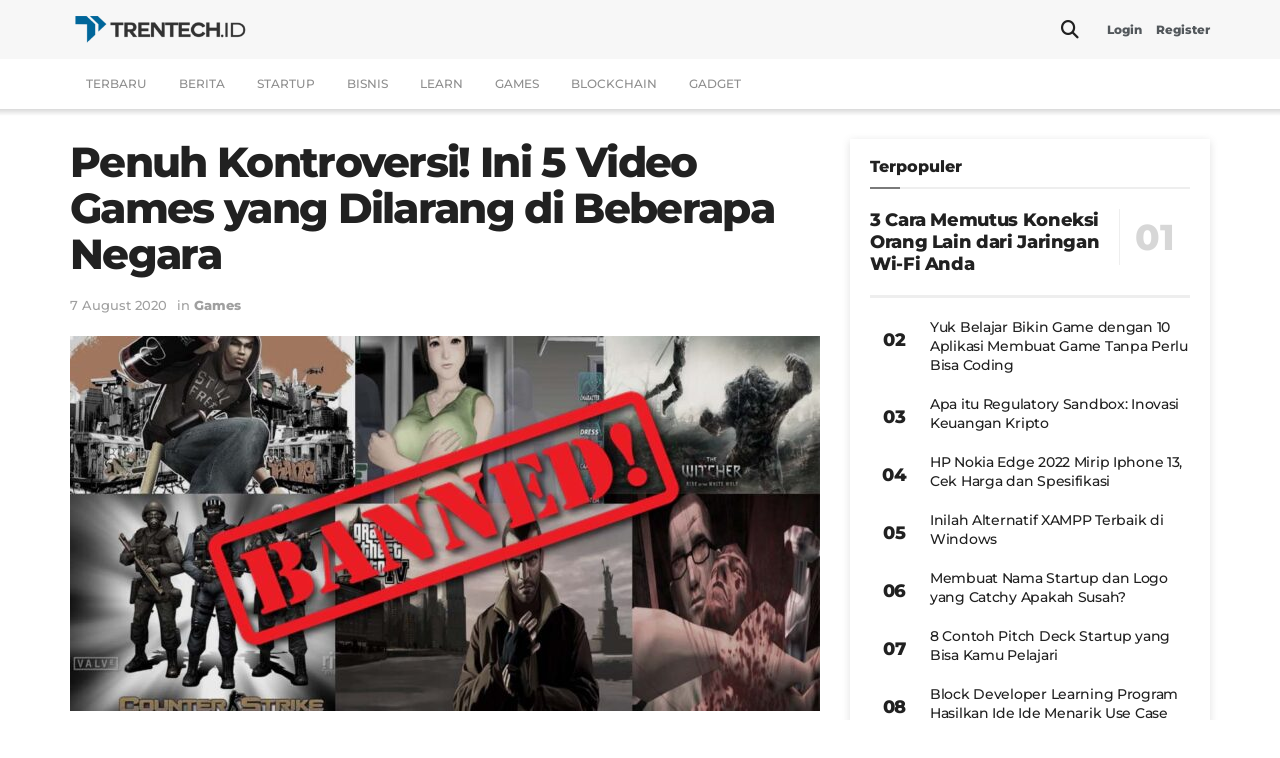

--- FILE ---
content_type: text/html; charset=UTF-8
request_url: https://www.trentech.id/5-video-games-yang-dilarang-di-beberapa-negara/
body_size: 33767
content:
<!doctype html>
<!--[if lt IE 7]> <html class="no-js lt-ie9 lt-ie8 lt-ie7" lang="en-US"> <![endif]-->
<!--[if IE 7]>    <html class="no-js lt-ie9 lt-ie8" lang="en-US"> <![endif]-->
<!--[if IE 8]>    <html class="no-js lt-ie9" lang="en-US"> <![endif]-->
<!--[if IE 9]>    <html class="no-js lt-ie10" lang="en-US"> <![endif]-->
<!--[if gt IE 8]><!--> <html class="no-js" lang="en-US"> <!--<![endif]-->
<head>
    <meta http-equiv="Content-Type" content="text/html; charset=UTF-8" />
    <meta name='viewport' content='width=device-width, initial-scale=1, user-scalable=yes' />
    <link rel="profile" href="https://gmpg.org/xfn/11" />
    <link rel="pingback" href="https://www.trentech.id/xmlrpc.php" />
    <meta name="theme-color" content="#006699">
             <meta name="msapplication-navbutton-color" content="#006699">
             <meta name="apple-mobile-web-app-status-bar-style" content="#006699"><meta name='robots' content='index, follow, max-image-preview:large, max-snippet:-1, max-video-preview:-1' />
			<script type="text/javascript">
			  var jnews_ajax_url = '/?ajax-request=jnews'
			</script>
			<script type="text/javascript">;window.jnews=window.jnews||{},window.jnews.library=window.jnews.library||{},window.jnews.library=function(){"use strict";var e=this;e.win=window,e.doc=document,e.noop=function(){},e.globalBody=e.doc.getElementsByTagName("body")[0],e.globalBody=e.globalBody?e.globalBody:e.doc,e.win.jnewsDataStorage=e.win.jnewsDataStorage||{_storage:new WeakMap,put:function(e,t,n){this._storage.has(e)||this._storage.set(e,new Map),this._storage.get(e).set(t,n)},get:function(e,t){return this._storage.get(e).get(t)},has:function(e,t){return this._storage.has(e)&&this._storage.get(e).has(t)},remove:function(e,t){var n=this._storage.get(e).delete(t);return 0===!this._storage.get(e).size&&this._storage.delete(e),n}},e.windowWidth=function(){return e.win.innerWidth||e.docEl.clientWidth||e.globalBody.clientWidth},e.windowHeight=function(){return e.win.innerHeight||e.docEl.clientHeight||e.globalBody.clientHeight},e.requestAnimationFrame=e.win.requestAnimationFrame||e.win.webkitRequestAnimationFrame||e.win.mozRequestAnimationFrame||e.win.msRequestAnimationFrame||window.oRequestAnimationFrame||function(e){return setTimeout(e,1e3/60)},e.cancelAnimationFrame=e.win.cancelAnimationFrame||e.win.webkitCancelAnimationFrame||e.win.webkitCancelRequestAnimationFrame||e.win.mozCancelAnimationFrame||e.win.msCancelRequestAnimationFrame||e.win.oCancelRequestAnimationFrame||function(e){clearTimeout(e)},e.classListSupport="classList"in document.createElement("_"),e.hasClass=e.classListSupport?function(e,t){return e.classList.contains(t)}:function(e,t){return e.className.indexOf(t)>=0},e.addClass=e.classListSupport?function(t,n){e.hasClass(t,n)||t.classList.add(n)}:function(t,n){e.hasClass(t,n)||(t.className+=" "+n)},e.removeClass=e.classListSupport?function(t,n){e.hasClass(t,n)&&t.classList.remove(n)}:function(t,n){e.hasClass(t,n)&&(t.className=t.className.replace(n,""))},e.objKeys=function(e){var t=[];for(var n in e)Object.prototype.hasOwnProperty.call(e,n)&&t.push(n);return t},e.isObjectSame=function(e,t){var n=!0;return JSON.stringify(e)!==JSON.stringify(t)&&(n=!1),n},e.extend=function(){for(var e,t,n,o=arguments[0]||{},i=1,a=arguments.length;i<a;i++)if(null!==(e=arguments[i]))for(t in e)o!==(n=e[t])&&void 0!==n&&(o[t]=n);return o},e.dataStorage=e.win.jnewsDataStorage,e.isVisible=function(e){return 0!==e.offsetWidth&&0!==e.offsetHeight||e.getBoundingClientRect().length},e.getHeight=function(e){return e.offsetHeight||e.clientHeight||e.getBoundingClientRect().height},e.getWidth=function(e){return e.offsetWidth||e.clientWidth||e.getBoundingClientRect().width},e.supportsPassive=!1;try{var t=Object.defineProperty({},"passive",{get:function(){e.supportsPassive=!0}});"createEvent"in e.doc?e.win.addEventListener("test",null,t):"fireEvent"in e.doc&&e.win.attachEvent("test",null)}catch(e){}e.passiveOption=!!e.supportsPassive&&{passive:!0},e.setStorage=function(e,t){e="jnews-"+e;var n={expired:Math.floor(((new Date).getTime()+432e5)/1e3)};t=Object.assign(n,t);localStorage.setItem(e,JSON.stringify(t))},e.getStorage=function(e){e="jnews-"+e;var t=localStorage.getItem(e);return null!==t&&0<t.length?JSON.parse(localStorage.getItem(e)):{}},e.expiredStorage=function(){var t,n="jnews-";for(var o in localStorage)o.indexOf(n)>-1&&"undefined"!==(t=e.getStorage(o.replace(n,""))).expired&&t.expired<Math.floor((new Date).getTime()/1e3)&&localStorage.removeItem(o)},e.addEvents=function(t,n,o){for(var i in n){var a=["touchstart","touchmove"].indexOf(i)>=0&&!o&&e.passiveOption;"createEvent"in e.doc?t.addEventListener(i,n[i],a):"fireEvent"in e.doc&&t.attachEvent("on"+i,n[i])}},e.removeEvents=function(t,n){for(var o in n)"createEvent"in e.doc?t.removeEventListener(o,n[o]):"fireEvent"in e.doc&&t.detachEvent("on"+o,n[o])},e.triggerEvents=function(t,n,o){var i;o=o||{detail:null};return"createEvent"in e.doc?(!(i=e.doc.createEvent("CustomEvent")||new CustomEvent(n)).initCustomEvent||i.initCustomEvent(n,!0,!1,o),void t.dispatchEvent(i)):"fireEvent"in e.doc?((i=e.doc.createEventObject()).eventType=n,void t.fireEvent("on"+i.eventType,i)):void 0},e.getParents=function(t,n){void 0===n&&(n=e.doc);for(var o=[],i=t.parentNode,a=!1;!a;)if(i){var r=i;r.querySelectorAll(n).length?a=!0:(o.push(r),i=r.parentNode)}else o=[],a=!0;return o},e.forEach=function(e,t,n){for(var o=0,i=e.length;o<i;o++)t.call(n,e[o],o)},e.getText=function(e){return e.innerText||e.textContent},e.setText=function(e,t){var n="object"==typeof t?t.innerText||t.textContent:t;e.innerText&&(e.innerText=n),e.textContent&&(e.textContent=n)},e.httpBuildQuery=function(t){return e.objKeys(t).reduce(function t(n){var o=arguments.length>1&&void 0!==arguments[1]?arguments[1]:null;return function(i,a){var r=n[a];a=encodeURIComponent(a);var s=o?"".concat(o,"[").concat(a,"]"):a;return null==r||"function"==typeof r?(i.push("".concat(s,"=")),i):["number","boolean","string"].includes(typeof r)?(i.push("".concat(s,"=").concat(encodeURIComponent(r))),i):(i.push(e.objKeys(r).reduce(t(r,s),[]).join("&")),i)}}(t),[]).join("&")},e.get=function(t,n,o,i){return o="function"==typeof o?o:e.noop,e.ajax("GET",t,n,o,i)},e.post=function(t,n,o,i){return o="function"==typeof o?o:e.noop,e.ajax("POST",t,n,o,i)},e.ajax=function(t,n,o,i,a){var r=new XMLHttpRequest,s=n,c=e.httpBuildQuery(o);if(t=-1!=["GET","POST"].indexOf(t)?t:"GET",r.open(t,s+("GET"==t?"?"+c:""),!0),"POST"==t&&r.setRequestHeader("Content-type","application/x-www-form-urlencoded"),r.setRequestHeader("X-Requested-With","XMLHttpRequest"),r.onreadystatechange=function(){4===r.readyState&&200<=r.status&&300>r.status&&"function"==typeof i&&i.call(void 0,r.response)},void 0!==a&&!a){return{xhr:r,send:function(){r.send("POST"==t?c:null)}}}return r.send("POST"==t?c:null),{xhr:r}},e.scrollTo=function(t,n,o){function i(e,t,n){this.start=this.position(),this.change=e-this.start,this.currentTime=0,this.increment=20,this.duration=void 0===n?500:n,this.callback=t,this.finish=!1,this.animateScroll()}return Math.easeInOutQuad=function(e,t,n,o){return(e/=o/2)<1?n/2*e*e+t:-n/2*(--e*(e-2)-1)+t},i.prototype.stop=function(){this.finish=!0},i.prototype.move=function(t){e.doc.documentElement.scrollTop=t,e.globalBody.parentNode.scrollTop=t,e.globalBody.scrollTop=t},i.prototype.position=function(){return e.doc.documentElement.scrollTop||e.globalBody.parentNode.scrollTop||e.globalBody.scrollTop},i.prototype.animateScroll=function(){this.currentTime+=this.increment;var t=Math.easeInOutQuad(this.currentTime,this.start,this.change,this.duration);this.move(t),this.currentTime<this.duration&&!this.finish?e.requestAnimationFrame.call(e.win,this.animateScroll.bind(this)):this.callback&&"function"==typeof this.callback&&this.callback()},new i(t,n,o)},e.unwrap=function(t){var n,o=t;e.forEach(t,(function(e,t){n?n+=e:n=e})),o.replaceWith(n)},e.performance={start:function(e){performance.mark(e+"Start")},stop:function(e){performance.mark(e+"End"),performance.measure(e,e+"Start",e+"End")}},e.fps=function(){var t=0,n=0,o=0;!function(){var i=t=0,a=0,r=0,s=document.getElementById("fpsTable"),c=function(t){void 0===document.getElementsByTagName("body")[0]?e.requestAnimationFrame.call(e.win,(function(){c(t)})):document.getElementsByTagName("body")[0].appendChild(t)};null===s&&((s=document.createElement("div")).style.position="fixed",s.style.top="120px",s.style.left="10px",s.style.width="100px",s.style.height="20px",s.style.border="1px solid black",s.style.fontSize="11px",s.style.zIndex="100000",s.style.backgroundColor="white",s.id="fpsTable",c(s));var l=function(){o++,n=Date.now(),(a=(o/(r=(n-t)/1e3)).toPrecision(2))!=i&&(i=a,s.innerHTML=i+"fps"),1<r&&(t=n,o=0),e.requestAnimationFrame.call(e.win,l)};l()}()},e.instr=function(e,t){for(var n=0;n<t.length;n++)if(-1!==e.toLowerCase().indexOf(t[n].toLowerCase()))return!0},e.winLoad=function(t,n){function o(o){if("complete"===e.doc.readyState||"interactive"===e.doc.readyState)return!o||n?setTimeout(t,n||1):t(o),1}o()||e.addEvents(e.win,{load:o})},e.docReady=function(t,n){function o(o){if("complete"===e.doc.readyState||"interactive"===e.doc.readyState)return!o||n?setTimeout(t,n||1):t(o),1}o()||e.addEvents(e.doc,{DOMContentLoaded:o})},e.fireOnce=function(){e.docReady((function(){e.assets=e.assets||[],e.assets.length&&(e.boot(),e.load_assets())}),50)},e.boot=function(){e.length&&e.doc.querySelectorAll("style[media]").forEach((function(e){"not all"==e.getAttribute("media")&&e.removeAttribute("media")}))},e.create_js=function(t,n){var o=e.doc.createElement("script");switch(o.setAttribute("src",t),n){case"defer":o.setAttribute("defer",!0);break;case"async":o.setAttribute("async",!0);break;case"deferasync":o.setAttribute("defer",!0),o.setAttribute("async",!0)}e.globalBody.appendChild(o)},e.load_assets=function(){"object"==typeof e.assets&&e.forEach(e.assets.slice(0),(function(t,n){var o="";t.defer&&(o+="defer"),t.async&&(o+="async"),e.create_js(t.url,o);var i=e.assets.indexOf(t);i>-1&&e.assets.splice(i,1)})),e.assets=jnewsoption.au_scripts=window.jnewsads=[]},e.setCookie=function(e,t,n){var o="";if(n){var i=new Date;i.setTime(i.getTime()+24*n*60*60*1e3),o="; expires="+i.toUTCString()}document.cookie=e+"="+(t||"")+o+"; path=/"},e.getCookie=function(e){for(var t=e+"=",n=document.cookie.split(";"),o=0;o<n.length;o++){for(var i=n[o];" "==i.charAt(0);)i=i.substring(1,i.length);if(0==i.indexOf(t))return i.substring(t.length,i.length)}return null},e.eraseCookie=function(e){document.cookie=e+"=; Path=/; Expires=Thu, 01 Jan 1970 00:00:01 GMT;"},e.docReady((function(){e.globalBody=e.globalBody==e.doc?e.doc.getElementsByTagName("body")[0]:e.globalBody,e.globalBody=e.globalBody?e.globalBody:e.doc})),e.winLoad((function(){e.winLoad((function(){var t=!1;if(void 0!==window.jnewsadmin)if(void 0!==window.file_version_checker){var n=e.objKeys(window.file_version_checker);n.length?n.forEach((function(e){t||"10.0.4"===window.file_version_checker[e]||(t=!0)})):t=!0}else t=!0;t&&(window.jnewsHelper.getMessage(),window.jnewsHelper.getNotice())}),2500)}))},window.jnews.library=new window.jnews.library;</script>
	<!-- This site is optimized with the Yoast SEO plugin v26.7 - https://yoast.com/wordpress/plugins/seo/ -->
	<title>Penuh Kontroversi! Ini 5 Video Games yang Dilarang di Beberapa Negara</title><link rel="stylesheet" href="https://www.trentech.id/wp-content/cache/fonts/1/google-fonts/css/9/f/0/89e8c9e19d2c3f47dd9e30dcf311f.css" data-wpr-hosted-gf-parameters="family=Montserrat%3A500%2C500%2C900%2C800&display=swap"/>
	<meta name="description" content="Jangan ketinggalan berita terbaru dari dunia teknologi. Kunjungi website kami untuk membaca berita terkini tentang gadget, aplikasi, dan inovasi terbaru." />
	<link rel="canonical" href="https://www.trentech.id/5-video-games-yang-dilarang-di-beberapa-negara/" />
	<meta property="og:locale" content="en_US" />
	<meta property="og:type" content="article" />
	<meta property="og:title" content="Penuh Kontroversi! Ini 5 Video Games yang Dilarang di Beberapa Negara" />
	<meta property="og:description" content="Jangan ketinggalan berita terbaru dari dunia teknologi. Kunjungi website kami untuk membaca berita terkini tentang gadget, aplikasi, dan inovasi terbaru." />
	<meta property="og:url" content="https://www.trentech.id/5-video-games-yang-dilarang-di-beberapa-negara/" />
	<meta property="og:site_name" content="Trentech.id" />
	<meta property="article:publisher" content="https://www.facebook.com/trentech.id/" />
	<meta property="article:author" content="https://www.facebook.com/trentech.id" />
	<meta property="article:published_time" content="2018-03-20T02:45:01+00:00" />
	<meta property="article:modified_time" content="2020-08-06T23:54:18+00:00" />
	<meta property="og:image" content="https://static.trentech.id/wp-content/uploads/2020/04/5-video-games-yang-dilarang-di-beberapa-negara-trentech-seputar-teknologi_akdc81.jpg" />
	<meta property="og:image:width" content="1131" />
	<meta property="og:image:height" content="625" />
	<meta property="og:image:type" content="image/jpeg" />
	<meta name="author" content="Trentech.id" />
	<meta name="twitter:card" content="summary_large_image" />
	<meta name="twitter:creator" content="@https://twitter.com/trentechid" />
	<meta name="twitter:site" content="@trentechid" />
	<meta name="twitter:label1" content="Written by" />
	<meta name="twitter:data1" content="Trentech.id" />
	<meta name="twitter:label2" content="Est. reading time" />
	<meta name="twitter:data2" content="5 minutes" />
	<script type="application/ld+json" class="yoast-schema-graph">{"@context":"https://schema.org","@graph":[{"@type":"Article","@id":"https://www.trentech.id/5-video-games-yang-dilarang-di-beberapa-negara/#article","isPartOf":{"@id":"https://www.trentech.id/5-video-games-yang-dilarang-di-beberapa-negara/"},"author":{"name":"Trentech.id","@id":"https://www.trentech.id/#/schema/person/f06c70cbc068ddafcb4fb5b4465d004d"},"headline":"Penuh Kontroversi! Ini 5 Video Games yang Dilarang di Beberapa Negara","datePublished":"2018-03-20T02:45:01+00:00","dateModified":"2020-08-06T23:54:18+00:00","mainEntityOfPage":{"@id":"https://www.trentech.id/5-video-games-yang-dilarang-di-beberapa-negara/"},"wordCount":973,"commentCount":0,"publisher":{"@id":"https://www.trentech.id/#organization"},"image":{"@id":"https://www.trentech.id/5-video-games-yang-dilarang-di-beberapa-negara/#primaryimage"},"thumbnailUrl":"https://www.trentech.id/wp-content/uploads/2020/04/5-video-games-yang-dilarang-di-beberapa-negara-trentech-seputar-teknologi_akdc81.jpg","keywords":["games","games yang dilarang","kontroversi","seputar game","seputar games"],"articleSection":["Games"],"inLanguage":"en-US","potentialAction":[{"@type":"CommentAction","name":"Comment","target":["https://www.trentech.id/5-video-games-yang-dilarang-di-beberapa-negara/#respond"]}]},{"@type":"WebPage","@id":"https://www.trentech.id/5-video-games-yang-dilarang-di-beberapa-negara/","url":"https://www.trentech.id/5-video-games-yang-dilarang-di-beberapa-negara/","name":"Penuh Kontroversi! Ini 5 Video Games yang Dilarang di Beberapa Negara","isPartOf":{"@id":"https://www.trentech.id/#website"},"primaryImageOfPage":{"@id":"https://www.trentech.id/5-video-games-yang-dilarang-di-beberapa-negara/#primaryimage"},"image":{"@id":"https://www.trentech.id/5-video-games-yang-dilarang-di-beberapa-negara/#primaryimage"},"thumbnailUrl":"https://www.trentech.id/wp-content/uploads/2020/04/5-video-games-yang-dilarang-di-beberapa-negara-trentech-seputar-teknologi_akdc81.jpg","datePublished":"2018-03-20T02:45:01+00:00","dateModified":"2020-08-06T23:54:18+00:00","description":"Jangan ketinggalan berita terbaru dari dunia teknologi. Kunjungi website kami untuk membaca berita terkini tentang gadget, aplikasi, dan inovasi terbaru.","breadcrumb":{"@id":"https://www.trentech.id/5-video-games-yang-dilarang-di-beberapa-negara/#breadcrumb"},"inLanguage":"en-US","potentialAction":[{"@type":"ReadAction","target":["https://www.trentech.id/5-video-games-yang-dilarang-di-beberapa-negara/"]}]},{"@type":"ImageObject","inLanguage":"en-US","@id":"https://www.trentech.id/5-video-games-yang-dilarang-di-beberapa-negara/#primaryimage","url":"https://www.trentech.id/wp-content/uploads/2020/04/5-video-games-yang-dilarang-di-beberapa-negara-trentech-seputar-teknologi_akdc81.jpg","contentUrl":"https://www.trentech.id/wp-content/uploads/2020/04/5-video-games-yang-dilarang-di-beberapa-negara-trentech-seputar-teknologi_akdc81.jpg","width":1131,"height":625},{"@type":"BreadcrumbList","@id":"https://www.trentech.id/5-video-games-yang-dilarang-di-beberapa-negara/#breadcrumb","itemListElement":[{"@type":"ListItem","position":1,"name":"Home","item":"https://www.trentech.id/"},{"@type":"ListItem","position":2,"name":"Penuh Kontroversi! Ini 5 Video Games yang Dilarang di Beberapa Negara"}]},{"@type":"WebSite","@id":"https://www.trentech.id/#website","url":"https://www.trentech.id/","name":"Trentech.id","description":"Berita terbaru seputar dunia startup, teknologi, game, event, dan bisnis","publisher":{"@id":"https://www.trentech.id/#organization"},"alternateName":"Trentech Indonesia","potentialAction":[{"@type":"SearchAction","target":{"@type":"EntryPoint","urlTemplate":"https://www.trentech.id/?s={search_term_string}"},"query-input":{"@type":"PropertyValueSpecification","valueRequired":true,"valueName":"search_term_string"}}],"inLanguage":"en-US"},{"@type":"Organization","@id":"https://www.trentech.id/#organization","name":"Trentech.id","alternateName":"Trentech ID","url":"https://www.trentech.id/","logo":{"@type":"ImageObject","inLanguage":"en-US","@id":"https://www.trentech.id/#/schema/logo/image/","url":"https://images.trentech.id/wp-content/uploads/2021/01/logo-trentech-id-2.png","contentUrl":"https://images.trentech.id/wp-content/uploads/2021/01/logo-trentech-id-2.png","width":900,"height":680,"caption":"Trentech.id"},"image":{"@id":"https://www.trentech.id/#/schema/logo/image/"},"sameAs":["https://www.facebook.com/trentech.id/","https://x.com/trentechid","https://www.instagram.com/trentech.id/"]},{"@type":"Person","@id":"https://www.trentech.id/#/schema/person/f06c70cbc068ddafcb4fb5b4465d004d","name":"Trentech.id","image":{"@type":"ImageObject","inLanguage":"en-US","@id":"https://www.trentech.id/#/schema/person/image/","url":"https://secure.gravatar.com/avatar/3ed833c622b62d84520b7bf76db3df2c8bf0ff92ee7e0e9aee38567af490fc94?s=96&d=mm&r=g","contentUrl":"https://secure.gravatar.com/avatar/3ed833c622b62d84520b7bf76db3df2c8bf0ff92ee7e0e9aee38567af490fc94?s=96&d=mm&r=g","caption":"Trentech.id"},"description":"Tren Teknologi Indonesia","sameAs":["https://www.trentech.id","https://www.facebook.com/trentech.id","https://www.instagram.com/trentech.id/","https://id.linkedin.com/company/trentech-id/","https://x.com/https://twitter.com/trentechid"],"url":"https://www.trentech.id/author/54697316fb8306fd/"}]}</script>
	<!-- / Yoast SEO plugin. -->


<link rel='dns-prefetch' href='//www.trentech.id' />

<link rel='dns-prefetch' href='//www.googletagmanager.com' />

<link rel="alternate" type="application/rss+xml" title="Trentech.id &raquo; Feed" href="https://www.trentech.id/feed/" />
<link rel="alternate" type="application/rss+xml" title="Trentech.id &raquo; Comments Feed" href="https://www.trentech.id/comments/feed/" />
<link rel="alternate" title="oEmbed (JSON)" type="application/json+oembed" href="https://www.trentech.id/wp-json/oembed/1.0/embed?url=https%3A%2F%2Fwww.trentech.id%2F5-video-games-yang-dilarang-di-beberapa-negara%2F" />
<link rel="alternate" title="oEmbed (XML)" type="text/xml+oembed" href="https://www.trentech.id/wp-json/oembed/1.0/embed?url=https%3A%2F%2Fwww.trentech.id%2F5-video-games-yang-dilarang-di-beberapa-negara%2F&#038;format=xml" />
<style id='wp-img-auto-sizes-contain-inline-css' type='text/css'>
img:is([sizes=auto i],[sizes^="auto," i]){contain-intrinsic-size:3000px 1500px}
/*# sourceURL=wp-img-auto-sizes-contain-inline-css */
</style>
<style id='wp-block-library-inline-css' type='text/css'>
:root{--wp-block-synced-color:#7a00df;--wp-block-synced-color--rgb:122,0,223;--wp-bound-block-color:var(--wp-block-synced-color);--wp-editor-canvas-background:#ddd;--wp-admin-theme-color:#007cba;--wp-admin-theme-color--rgb:0,124,186;--wp-admin-theme-color-darker-10:#006ba1;--wp-admin-theme-color-darker-10--rgb:0,107,160.5;--wp-admin-theme-color-darker-20:#005a87;--wp-admin-theme-color-darker-20--rgb:0,90,135;--wp-admin-border-width-focus:2px}@media (min-resolution:192dpi){:root{--wp-admin-border-width-focus:1.5px}}.wp-element-button{cursor:pointer}:root .has-very-light-gray-background-color{background-color:#eee}:root .has-very-dark-gray-background-color{background-color:#313131}:root .has-very-light-gray-color{color:#eee}:root .has-very-dark-gray-color{color:#313131}:root .has-vivid-green-cyan-to-vivid-cyan-blue-gradient-background{background:linear-gradient(135deg,#00d084,#0693e3)}:root .has-purple-crush-gradient-background{background:linear-gradient(135deg,#34e2e4,#4721fb 50%,#ab1dfe)}:root .has-hazy-dawn-gradient-background{background:linear-gradient(135deg,#faaca8,#dad0ec)}:root .has-subdued-olive-gradient-background{background:linear-gradient(135deg,#fafae1,#67a671)}:root .has-atomic-cream-gradient-background{background:linear-gradient(135deg,#fdd79a,#004a59)}:root .has-nightshade-gradient-background{background:linear-gradient(135deg,#330968,#31cdcf)}:root .has-midnight-gradient-background{background:linear-gradient(135deg,#020381,#2874fc)}:root{--wp--preset--font-size--normal:16px;--wp--preset--font-size--huge:42px}.has-regular-font-size{font-size:1em}.has-larger-font-size{font-size:2.625em}.has-normal-font-size{font-size:var(--wp--preset--font-size--normal)}.has-huge-font-size{font-size:var(--wp--preset--font-size--huge)}.has-text-align-center{text-align:center}.has-text-align-left{text-align:left}.has-text-align-right{text-align:right}.has-fit-text{white-space:nowrap!important}#end-resizable-editor-section{display:none}.aligncenter{clear:both}.items-justified-left{justify-content:flex-start}.items-justified-center{justify-content:center}.items-justified-right{justify-content:flex-end}.items-justified-space-between{justify-content:space-between}.screen-reader-text{border:0;clip-path:inset(50%);height:1px;margin:-1px;overflow:hidden;padding:0;position:absolute;width:1px;word-wrap:normal!important}.screen-reader-text:focus{background-color:#ddd;clip-path:none;color:#444;display:block;font-size:1em;height:auto;left:5px;line-height:normal;padding:15px 23px 14px;text-decoration:none;top:5px;width:auto;z-index:100000}html :where(.has-border-color){border-style:solid}html :where([style*=border-top-color]){border-top-style:solid}html :where([style*=border-right-color]){border-right-style:solid}html :where([style*=border-bottom-color]){border-bottom-style:solid}html :where([style*=border-left-color]){border-left-style:solid}html :where([style*=border-width]){border-style:solid}html :where([style*=border-top-width]){border-top-style:solid}html :where([style*=border-right-width]){border-right-style:solid}html :where([style*=border-bottom-width]){border-bottom-style:solid}html :where([style*=border-left-width]){border-left-style:solid}html :where(img[class*=wp-image-]){height:auto;max-width:100%}:where(figure){margin:0 0 1em}html :where(.is-position-sticky){--wp-admin--admin-bar--position-offset:var(--wp-admin--admin-bar--height,0px)}@media screen and (max-width:600px){html :where(.is-position-sticky){--wp-admin--admin-bar--position-offset:0px}}

/*# sourceURL=wp-block-library-inline-css */
</style><style id='global-styles-inline-css' type='text/css'>
:root{--wp--preset--aspect-ratio--square: 1;--wp--preset--aspect-ratio--4-3: 4/3;--wp--preset--aspect-ratio--3-4: 3/4;--wp--preset--aspect-ratio--3-2: 3/2;--wp--preset--aspect-ratio--2-3: 2/3;--wp--preset--aspect-ratio--16-9: 16/9;--wp--preset--aspect-ratio--9-16: 9/16;--wp--preset--color--black: #000000;--wp--preset--color--cyan-bluish-gray: #abb8c3;--wp--preset--color--white: #ffffff;--wp--preset--color--pale-pink: #f78da7;--wp--preset--color--vivid-red: #cf2e2e;--wp--preset--color--luminous-vivid-orange: #ff6900;--wp--preset--color--luminous-vivid-amber: #fcb900;--wp--preset--color--light-green-cyan: #7bdcb5;--wp--preset--color--vivid-green-cyan: #00d084;--wp--preset--color--pale-cyan-blue: #8ed1fc;--wp--preset--color--vivid-cyan-blue: #0693e3;--wp--preset--color--vivid-purple: #9b51e0;--wp--preset--gradient--vivid-cyan-blue-to-vivid-purple: linear-gradient(135deg,rgb(6,147,227) 0%,rgb(155,81,224) 100%);--wp--preset--gradient--light-green-cyan-to-vivid-green-cyan: linear-gradient(135deg,rgb(122,220,180) 0%,rgb(0,208,130) 100%);--wp--preset--gradient--luminous-vivid-amber-to-luminous-vivid-orange: linear-gradient(135deg,rgb(252,185,0) 0%,rgb(255,105,0) 100%);--wp--preset--gradient--luminous-vivid-orange-to-vivid-red: linear-gradient(135deg,rgb(255,105,0) 0%,rgb(207,46,46) 100%);--wp--preset--gradient--very-light-gray-to-cyan-bluish-gray: linear-gradient(135deg,rgb(238,238,238) 0%,rgb(169,184,195) 100%);--wp--preset--gradient--cool-to-warm-spectrum: linear-gradient(135deg,rgb(74,234,220) 0%,rgb(151,120,209) 20%,rgb(207,42,186) 40%,rgb(238,44,130) 60%,rgb(251,105,98) 80%,rgb(254,248,76) 100%);--wp--preset--gradient--blush-light-purple: linear-gradient(135deg,rgb(255,206,236) 0%,rgb(152,150,240) 100%);--wp--preset--gradient--blush-bordeaux: linear-gradient(135deg,rgb(254,205,165) 0%,rgb(254,45,45) 50%,rgb(107,0,62) 100%);--wp--preset--gradient--luminous-dusk: linear-gradient(135deg,rgb(255,203,112) 0%,rgb(199,81,192) 50%,rgb(65,88,208) 100%);--wp--preset--gradient--pale-ocean: linear-gradient(135deg,rgb(255,245,203) 0%,rgb(182,227,212) 50%,rgb(51,167,181) 100%);--wp--preset--gradient--electric-grass: linear-gradient(135deg,rgb(202,248,128) 0%,rgb(113,206,126) 100%);--wp--preset--gradient--midnight: linear-gradient(135deg,rgb(2,3,129) 0%,rgb(40,116,252) 100%);--wp--preset--font-size--small: 13px;--wp--preset--font-size--medium: 20px;--wp--preset--font-size--large: 36px;--wp--preset--font-size--x-large: 42px;--wp--preset--spacing--20: 0.44rem;--wp--preset--spacing--30: 0.67rem;--wp--preset--spacing--40: 1rem;--wp--preset--spacing--50: 1.5rem;--wp--preset--spacing--60: 2.25rem;--wp--preset--spacing--70: 3.38rem;--wp--preset--spacing--80: 5.06rem;--wp--preset--shadow--natural: 6px 6px 9px rgba(0, 0, 0, 0.2);--wp--preset--shadow--deep: 12px 12px 50px rgba(0, 0, 0, 0.4);--wp--preset--shadow--sharp: 6px 6px 0px rgba(0, 0, 0, 0.2);--wp--preset--shadow--outlined: 6px 6px 0px -3px rgb(255, 255, 255), 6px 6px rgb(0, 0, 0);--wp--preset--shadow--crisp: 6px 6px 0px rgb(0, 0, 0);}:where(.is-layout-flex){gap: 0.5em;}:where(.is-layout-grid){gap: 0.5em;}body .is-layout-flex{display: flex;}.is-layout-flex{flex-wrap: wrap;align-items: center;}.is-layout-flex > :is(*, div){margin: 0;}body .is-layout-grid{display: grid;}.is-layout-grid > :is(*, div){margin: 0;}:where(.wp-block-columns.is-layout-flex){gap: 2em;}:where(.wp-block-columns.is-layout-grid){gap: 2em;}:where(.wp-block-post-template.is-layout-flex){gap: 1.25em;}:where(.wp-block-post-template.is-layout-grid){gap: 1.25em;}.has-black-color{color: var(--wp--preset--color--black) !important;}.has-cyan-bluish-gray-color{color: var(--wp--preset--color--cyan-bluish-gray) !important;}.has-white-color{color: var(--wp--preset--color--white) !important;}.has-pale-pink-color{color: var(--wp--preset--color--pale-pink) !important;}.has-vivid-red-color{color: var(--wp--preset--color--vivid-red) !important;}.has-luminous-vivid-orange-color{color: var(--wp--preset--color--luminous-vivid-orange) !important;}.has-luminous-vivid-amber-color{color: var(--wp--preset--color--luminous-vivid-amber) !important;}.has-light-green-cyan-color{color: var(--wp--preset--color--light-green-cyan) !important;}.has-vivid-green-cyan-color{color: var(--wp--preset--color--vivid-green-cyan) !important;}.has-pale-cyan-blue-color{color: var(--wp--preset--color--pale-cyan-blue) !important;}.has-vivid-cyan-blue-color{color: var(--wp--preset--color--vivid-cyan-blue) !important;}.has-vivid-purple-color{color: var(--wp--preset--color--vivid-purple) !important;}.has-black-background-color{background-color: var(--wp--preset--color--black) !important;}.has-cyan-bluish-gray-background-color{background-color: var(--wp--preset--color--cyan-bluish-gray) !important;}.has-white-background-color{background-color: var(--wp--preset--color--white) !important;}.has-pale-pink-background-color{background-color: var(--wp--preset--color--pale-pink) !important;}.has-vivid-red-background-color{background-color: var(--wp--preset--color--vivid-red) !important;}.has-luminous-vivid-orange-background-color{background-color: var(--wp--preset--color--luminous-vivid-orange) !important;}.has-luminous-vivid-amber-background-color{background-color: var(--wp--preset--color--luminous-vivid-amber) !important;}.has-light-green-cyan-background-color{background-color: var(--wp--preset--color--light-green-cyan) !important;}.has-vivid-green-cyan-background-color{background-color: var(--wp--preset--color--vivid-green-cyan) !important;}.has-pale-cyan-blue-background-color{background-color: var(--wp--preset--color--pale-cyan-blue) !important;}.has-vivid-cyan-blue-background-color{background-color: var(--wp--preset--color--vivid-cyan-blue) !important;}.has-vivid-purple-background-color{background-color: var(--wp--preset--color--vivid-purple) !important;}.has-black-border-color{border-color: var(--wp--preset--color--black) !important;}.has-cyan-bluish-gray-border-color{border-color: var(--wp--preset--color--cyan-bluish-gray) !important;}.has-white-border-color{border-color: var(--wp--preset--color--white) !important;}.has-pale-pink-border-color{border-color: var(--wp--preset--color--pale-pink) !important;}.has-vivid-red-border-color{border-color: var(--wp--preset--color--vivid-red) !important;}.has-luminous-vivid-orange-border-color{border-color: var(--wp--preset--color--luminous-vivid-orange) !important;}.has-luminous-vivid-amber-border-color{border-color: var(--wp--preset--color--luminous-vivid-amber) !important;}.has-light-green-cyan-border-color{border-color: var(--wp--preset--color--light-green-cyan) !important;}.has-vivid-green-cyan-border-color{border-color: var(--wp--preset--color--vivid-green-cyan) !important;}.has-pale-cyan-blue-border-color{border-color: var(--wp--preset--color--pale-cyan-blue) !important;}.has-vivid-cyan-blue-border-color{border-color: var(--wp--preset--color--vivid-cyan-blue) !important;}.has-vivid-purple-border-color{border-color: var(--wp--preset--color--vivid-purple) !important;}.has-vivid-cyan-blue-to-vivid-purple-gradient-background{background: var(--wp--preset--gradient--vivid-cyan-blue-to-vivid-purple) !important;}.has-light-green-cyan-to-vivid-green-cyan-gradient-background{background: var(--wp--preset--gradient--light-green-cyan-to-vivid-green-cyan) !important;}.has-luminous-vivid-amber-to-luminous-vivid-orange-gradient-background{background: var(--wp--preset--gradient--luminous-vivid-amber-to-luminous-vivid-orange) !important;}.has-luminous-vivid-orange-to-vivid-red-gradient-background{background: var(--wp--preset--gradient--luminous-vivid-orange-to-vivid-red) !important;}.has-very-light-gray-to-cyan-bluish-gray-gradient-background{background: var(--wp--preset--gradient--very-light-gray-to-cyan-bluish-gray) !important;}.has-cool-to-warm-spectrum-gradient-background{background: var(--wp--preset--gradient--cool-to-warm-spectrum) !important;}.has-blush-light-purple-gradient-background{background: var(--wp--preset--gradient--blush-light-purple) !important;}.has-blush-bordeaux-gradient-background{background: var(--wp--preset--gradient--blush-bordeaux) !important;}.has-luminous-dusk-gradient-background{background: var(--wp--preset--gradient--luminous-dusk) !important;}.has-pale-ocean-gradient-background{background: var(--wp--preset--gradient--pale-ocean) !important;}.has-electric-grass-gradient-background{background: var(--wp--preset--gradient--electric-grass) !important;}.has-midnight-gradient-background{background: var(--wp--preset--gradient--midnight) !important;}.has-small-font-size{font-size: var(--wp--preset--font-size--small) !important;}.has-medium-font-size{font-size: var(--wp--preset--font-size--medium) !important;}.has-large-font-size{font-size: var(--wp--preset--font-size--large) !important;}.has-x-large-font-size{font-size: var(--wp--preset--font-size--x-large) !important;}
/*# sourceURL=global-styles-inline-css */
</style>

<style id='classic-theme-styles-inline-css' type='text/css'>
/*! This file is auto-generated */
.wp-block-button__link{color:#fff;background-color:#32373c;border-radius:9999px;box-shadow:none;text-decoration:none;padding:calc(.667em + 2px) calc(1.333em + 2px);font-size:1.125em}.wp-block-file__button{background:#32373c;color:#fff;text-decoration:none}
/*# sourceURL=/wp-includes/css/classic-themes.min.css */
</style>
<link rel='stylesheet' id='kk-star-ratings-css' href='https://www.trentech.id/wp-content/plugins/kk-star-ratings/src/core/public/css/kk-star-ratings.min.css' type='text/css' media='all' />
<link rel='stylesheet' id='toc-screen-css' href='https://www.trentech.id/wp-content/plugins/table-of-contents-plus/screen.min.css' type='text/css' media='all' />
<style id='toc-screen-inline-css' type='text/css'>
div#toc_container {width: 100%;}
/*# sourceURL=toc-screen-inline-css */
</style>
<link data-minify="1" rel='stylesheet' id='js_composer_front-css' href='https://www.trentech.id/wp-content/cache/min/1/wp-content/plugins/js_composer/assets/css/js_composer.min.css?ver=1767783049' type='text/css' media='all' />
<link data-minify="1" rel='stylesheet' id='tf-compiled-options-wdc-options-css' href='https://www.trentech.id/wp-content/cache/min/1/wp-content/uploads/titan-framework-wdc-options-css.css?ver=1767783049' type='text/css' media='all' />

<link rel='stylesheet' id='mediaelement-css' href='https://www.trentech.id/wp-includes/js/mediaelement/mediaelementplayer-legacy.min.css' type='text/css' media='all' />
<link rel='stylesheet' id='wp-mediaelement-css' href='https://www.trentech.id/wp-includes/js/mediaelement/wp-mediaelement.min.css' type='text/css' media='all' />
<link data-minify="1" rel='stylesheet' id='font-awesome-css' href='https://www.trentech.id/wp-content/cache/min/1/wp-content/themes/trentech-v3/assets/fonts/font-awesome/font-awesome.min.css?ver=1767783049' type='text/css' media='all' />
<link data-minify="1" rel='stylesheet' id='jnews-icon-css' href='https://www.trentech.id/wp-content/cache/min/1/wp-content/themes/trentech-v3/assets/fonts/jegicon/jegicon.css?ver=1767783049' type='text/css' media='all' />
<link data-minify="1" rel='stylesheet' id='jscrollpane-css' href='https://www.trentech.id/wp-content/cache/min/1/wp-content/themes/trentech-v3/assets/css/jquery.jscrollpane.css?ver=1767783049' type='text/css' media='all' />
<link data-minify="1" rel='stylesheet' id='oknav-css' href='https://www.trentech.id/wp-content/cache/min/1/wp-content/themes/trentech-v3/assets/css/okayNav.css?ver=1767783049' type='text/css' media='all' />
<link data-minify="1" rel='stylesheet' id='magnific-popup-css' href='https://www.trentech.id/wp-content/cache/min/1/wp-content/themes/trentech-v3/assets/css/magnific-popup.css?ver=1767783049' type='text/css' media='all' />
<link data-minify="1" rel='stylesheet' id='chosen-css' href='https://www.trentech.id/wp-content/cache/min/1/wp-content/themes/trentech-v3/assets/css/chosen/chosen.css?ver=1767783049' type='text/css' media='all' />
<link data-minify="1" rel='stylesheet' id='jnews-main-css' href='https://www.trentech.id/wp-content/cache/min/1/wp-content/themes/trentech-v3/assets/css/main.css?ver=1767783049' type='text/css' media='all' />
<link data-minify="1" rel='stylesheet' id='jnews-pages-css' href='https://www.trentech.id/wp-content/cache/min/1/wp-content/themes/trentech-v3/assets/css/pages.css?ver=1767783105' type='text/css' media='all' />
<link data-minify="1" rel='stylesheet' id='jnews-single-css' href='https://www.trentech.id/wp-content/cache/min/1/wp-content/themes/trentech-v3/assets/css/single.css?ver=1767783049' type='text/css' media='all' />
<link data-minify="1" rel='stylesheet' id='jnews-responsive-css' href='https://www.trentech.id/wp-content/cache/min/1/wp-content/themes/trentech-v3/assets/css/responsive.css?ver=1767783049' type='text/css' media='all' />
<link data-minify="1" rel='stylesheet' id='jnews-pb-temp-css' href='https://www.trentech.id/wp-content/cache/min/1/wp-content/themes/trentech-v3/assets/css/pb-temp.css?ver=1767783049' type='text/css' media='all' />
<link data-minify="1" rel='stylesheet' id='jnews-js-composer-css' href='https://www.trentech.id/wp-content/cache/min/1/wp-content/themes/trentech-v3/assets/css/js-composer-frontend.css?ver=1767783049' type='text/css' media='all' />
<link rel='stylesheet' id='jnews-style-css' href='https://www.trentech.id/wp-content/themes/trentech-v3/style.css' type='text/css' media='all' />
<link data-minify="1" rel='stylesheet' id='jnews-darkmode-css' href='https://www.trentech.id/wp-content/cache/min/1/wp-content/themes/trentech-v3/assets/css/darkmode.css?ver=1767783049' type='text/css' media='all' />
<link data-minify="1" rel='stylesheet' id='jnews-social-login-style-css' href='https://www.trentech.id/wp-content/cache/min/1/wp-content/plugins/jnews-social-login/assets/css/plugin.css?ver=1767783049' type='text/css' media='all' />
<link data-minify="1" rel='stylesheet' id='jnews-select-share-css' href='https://www.trentech.id/wp-content/cache/min/1/wp-content/plugins/jnews-social-share/assets/css/plugin.css?ver=1767783234' type='text/css' media='all' />
<script type="text/javascript" src="https://www.trentech.id/wp-includes/js/jquery/jquery.min.js" id="jquery-core-js"></script>
<script type="text/javascript" src="https://www.trentech.id/wp-includes/js/jquery/jquery-migrate.min.js" id="jquery-migrate-js"></script>
<script data-minify="1" type="text/javascript" src="https://www.trentech.id/wp-content/cache/min/1/wp-content/uploads/jnews/gtag/gtag.js?ver=1767783050" id="jnews-google-tag-manager-js" defer></script>
<script type="text/javascript" id="jnews-google-tag-manager-js-after">
/* <![CDATA[ */
				window.addEventListener('DOMContentLoaded', function() {
					(function() {
						window.dataLayer = window.dataLayer || [];
						function gtag(){dataLayer.push(arguments);}
						gtag('js', new Date());
						gtag('config', 'G-50N91R1VJ7');
					})();
				});
				
//# sourceURL=jnews-google-tag-manager-js-after
/* ]]> */
</script>
<script></script><link rel="https://api.w.org/" href="https://www.trentech.id/wp-json/" /><link rel="alternate" title="JSON" type="application/json" href="https://www.trentech.id/wp-json/wp/v2/posts/5235" /><link rel="EditURI" type="application/rsd+xml" title="RSD" href="https://www.trentech.id/xmlrpc.php?rsd" />
<!-- Google Tag Manager -->
<script>(function(w,d,s,l,i){w[l]=w[l]||[];w[l].push({'gtm.start':
new Date().getTime(),event:'gtm.js'});var f=d.getElementsByTagName(s)[0],
j=d.createElement(s),dl=l!='dataLayer'?'&l='+l:'';j.async=true;j.src=
'https://www.googletagmanager.com/gtm.js?id='+i+dl;f.parentNode.insertBefore(j,f);
})(window,document,'script','dataLayer','GTM-M6BMZWB');</script>
<!-- End Google Tag Manager -->
<!-- Stream WordPress user activity plugin v4.1.1 -->
<meta name="generator" content="Powered by WPBakery Page Builder - drag and drop page builder for WordPress."/>
<link rel="icon" href="https://www.trentech.id/wp-content/uploads/2021/01/fav-trentech-id-75x75.png" sizes="32x32" />
<link rel="icon" href="https://www.trentech.id/wp-content/uploads/2021/01/fav-trentech-id.png" sizes="192x192" />
<link rel="apple-touch-icon" href="https://www.trentech.id/wp-content/uploads/2021/01/fav-trentech-id.png" />
<meta name="msapplication-TileImage" content="https://www.trentech.id/wp-content/uploads/2021/01/fav-trentech-id.png" />

<!-- BEGIN Analytics Insights v6.3.12 - https://wordpress.org/plugins/analytics-insights/ -->
<script async src="https://www.googletagmanager.com/gtag/js?id=G-50N91R1VJ7"></script>
<script>
  window.dataLayer = window.dataLayer || [];
  function gtag(){dataLayer.push(arguments);}
  gtag('js', new Date());
  gtag('config', 'G-50N91R1VJ7');
  if (window.performance) {
    var timeSincePageLoad = Math.round(performance.now());
    gtag('event', 'timing_complete', {
      'name': 'load',
      'value': timeSincePageLoad,
      'event_category': 'JS Dependencies'
    });
  }
</script>
<!-- END Analytics Insights -->
		<style type="text/css" id="wp-custom-css">
			.popularpost_meta {
    display: none;
}
/* 
.jeg_meta_author {
    display: none !important;
} */

a.jnews-edit-post.right {
    display: none !important;
}

.terpopuler-sidebar .jeg_thumb {
    display: none;
}

.jeg_ad_module {
	background: #f7f7f7; 
}

.jeg_vertical_menu .menu {
    text-align: right;
    width: auto;
}
.current-menu-item {
    background: #f7f7f7;
}

.jeg_post_editor .jeg-tablist {
    display: none;
}

.subtitle-field.form-group {
    display: none;
}

.primary-category-field.form-group {
    display: none !important;
}

.entry-content ins {
    background: #f7f7f7;
}

.jeg_ad {
    background: #f7f7f7;
}

.popularpost_item .jeg_post_title a:before {
	background: none;
	font-style: normal;
	width: 29px;
  height: 24px;
	font-weight: bold;
}

.menu-sidebar {
    font-size: 10px;
}

div#jnews_social-2 {
    margin-bottom: 0;
}
.jeg_post_category a {
    background: #ffcc00 !important;
    color: #000 !important;
}

.frontend-submit-button a {
    background: #006699;
}

.jeg_account_left {
    border:none;
    box-shadow: rgb(99 99 99 / 20%) 0px 2px 8px 0px;
}

div .terpopuler-sidebar {
    box-shadow: rgb(99 99 99 / 20%) 0px 2px 8px 0px;
    border: none;
}

.jeg_authorbox {
    border: none;
    box-shadow: rgb(99 99 99 / 20%) 0px 2px 8px 0px;
}

.jeg_authorpage .jeg_author_wrap {
    background: #ffffff;
    border: none;
    box-shadow: rgb(99 99 99 / 20%) 0px 2px 8px 0px;
}

.jeg_post_editor .submit-field input {
    background: #006699;
}

.jeg_accountlink li .fa {
    display: none;
}
.jeg_heroblock_13.jeg_hero_style_2 .jeg_post_info {
    width: 100%;
}

.sf-arrows .sf-with-ul:after {
    display: none !important;
}

.jeg_navbar_mobile_menu {
    font-size: 12px;
}

.jeg_post_status.Scheduled {
    background: #212121;
    padding: 0px 10px 0px 10px;
    border-radius: 5px;
}

.jeg_post_status.Published {
    background: #75d69c;
    padding: 0px 10px 0px 10px;
    border-radius: 5px;
    color: #305711;
}

.jeg_post_status.Pending {
    background: #f79468;
    padding: 0px 10px 0px 10px;
    border-radius: 5px;
    color: #ffffff;
}

/* .custom_post_template h1.jeg_post_title {
	font-size: 3em;
} */

.jeg_logo img {
    width: 180px;
}

.jeg_mobile_logo img {
    width: 180px;
}		</style>
		<noscript><style> .wpb_animate_when_almost_visible { opacity: 1; }</style></noscript><link rel='stylesheet' id='vc_font_awesome_5_shims-css' href='https://www.trentech.id/wp-content/plugins/js_composer/assets/lib/vendor/node_modules/@fortawesome/fontawesome-free/css/v4-shims.min.css' type='text/css' media='all' />
<link data-minify="1" rel='stylesheet' id='vc_font_awesome_6-css' href='https://www.trentech.id/wp-content/cache/min/1/wp-content/plugins/js_composer/assets/lib/vendor/node_modules/@fortawesome/fontawesome-free/css/all.min.css?ver=1767783234' type='text/css' media='all' />
<meta name="generator" content="WP Rocket 3.18.3" data-wpr-features="wpr_defer_js wpr_minify_js wpr_minify_css wpr_preload_links wpr_host_fonts_locally wpr_desktop wpr_dns_prefetch" /></head>
<body data-rsssl=1 class="wp-singular post-template-default single single-post postid-5235 single-format-standard wp-embed-responsive wp-theme-trentech-v3 jeg_toggle_light jnews jsc_normal fpt-template-trentech-v3 wpb-js-composer js-comp-ver-8.4.1 vc_responsive">

    
    
    <div data-rocket-location-hash="8fa763ee20935b6aebfbc8ae3c22c68d" class="jeg_ad jeg_ad_top jnews_header_top_ads">
        <div class='ads-wrapper  '></div>    </div>

    <!-- The Main Wrapper
    ============================================= -->
    <div data-rocket-location-hash="8202376f741a550a4f2e0bf8bbf43558" class="jeg_viewport">

        
        <div data-rocket-location-hash="b432fedeadd0b76c72d555dfe58de05c" class="jeg_header_wrapper">
            <div data-rocket-location-hash="5b0fec5f8d136b6736cdec4976d96f39" class="jeg_header_instagram_wrapper">
    </div>

<!-- HEADER -->
<div data-rocket-location-hash="56ab5a17476a67d799e76c13e7591ac0" class="jeg_header normal">
    <div class="jeg_midbar jeg_container jeg_navbar_wrapper normal">
    <div class="container">
        <div class="jeg_nav_row">
            
                <div class="jeg_nav_col jeg_nav_left jeg_nav_normal">
                    <div class="item_wrap jeg_nav_alignleft">
                        <div class="jeg_nav_item jeg_logo jeg_desktop_logo">
			<div class="site-title">
			<a href="https://www.trentech.id/" aria-label="Visit Homepage" style="padding: 0px 0px 0px 0px;">
				<img class='jeg_logo_img' src="https://www.trentech.id/wp-content/uploads/2021/01/trentech.id-logo-new.png" srcset="https://www.trentech.id/wp-content/uploads/2021/01/trentech.id-logo-new.png 1x, https://www.trentech.id/wp-content/uploads/2021/01/trentech.id-logo-new.png 2x" alt="Trentech.id Logo"data-light-src="https://www.trentech.id/wp-content/uploads/2021/01/trentech.id-logo-new.png" data-light-srcset="https://www.trentech.id/wp-content/uploads/2021/01/trentech.id-logo-new.png 1x, https://www.trentech.id/wp-content/uploads/2021/01/trentech.id-logo-new.png 2x" data-dark-src="https://cdn.trentech.id/static/img/2022/06/logo-trentech-id-orig-white-cc.png" data-dark-srcset="https://cdn.trentech.id/static/img/2022/06/logo-trentech-id-orig-white-cc.png 1x, https://cdn.trentech.id/static/img/2022/06/logo-trentech-id-orig-white-cc.png 2x"width="297" height="45">			</a>
		</div>
	</div>
                    </div>
                </div>

                
                <div class="jeg_nav_col jeg_nav_center jeg_nav_grow">
                    <div class="item_wrap jeg_nav_alignleft">
                                            </div>
                </div>

                
                <div class="jeg_nav_col jeg_nav_right jeg_nav_normal">
                    <div class="item_wrap jeg_nav_alignright">
                        <!-- Search Icon -->
<div class="jeg_nav_item jeg_search_wrapper search_icon jeg_search_popup_expand">
    <a href="#" class="jeg_search_toggle" aria-label="Search Button"><i class="fa fa-search"></i></a>
    <form action="https://www.trentech.id/" method="get" class="jeg_search_form" target="_top">
    <input name="s" class="jeg_search_input" placeholder="Search..." type="text" value="" autocomplete="off">
	<button aria-label="Search Button" type="submit" class="jeg_search_button btn"><i class="fa fa-search"></i></button>
</form>
<!-- jeg_search_hide with_result no_result -->
<div class="jeg_search_result jeg_search_hide with_result">
    <div class="search-result-wrapper">
    </div>
    <div class="search-link search-noresult">
        No Result    </div>
    <div class="search-link search-all-button">
        <i class="fa fa-search"></i> View All Result    </div>
</div></div><div class="jeg_nav_item jeg_nav_account">
    <ul class="jeg_accountlink jeg_menu">
        <li><a href="#jeg_loginform" aria-label="Login popup button" class="jeg_popuplink"><i class="fa fa-lock"></i> Login</a></li><li><a href="#jeg_registerform" aria-label="Register popup button" class="jeg_popuplink"><i class="fa fa-user"></i> Register</a></li>    </ul>
</div>                    </div>
                </div>

                        </div>
    </div>
</div><div class="jeg_bottombar jeg_navbar jeg_container jeg_navbar_wrapper  jeg_navbar_shadow jeg_navbar_normal">
    <div class="container">
        <div class="jeg_nav_row">
            
                <div class="jeg_nav_col jeg_nav_left jeg_nav_grow">
                    <div class="item_wrap jeg_nav_alignleft">
                        <div class="jeg_nav_item jeg_main_menu_wrapper">
<div class="jeg_mainmenu_wrap"><ul class="jeg_menu jeg_main_menu jeg_menu_style_2" data-animation="none"><li id="menu-item-5677" class="menu-item menu-item-type-post_type menu-item-object-page menu-item-5677 bgnav" data-item-row="default" ><a href="https://www.trentech.id/terbaru/">Terbaru</a></li>
<li id="menu-item-12927" class="menu-item menu-item-type-post_type menu-item-object-page menu-item-12927 bgnav" data-item-row="default" ><a href="https://www.trentech.id/news/">Berita</a></li>
<li id="menu-item-12943" class="menu-item menu-item-type-post_type menu-item-object-page menu-item-12943 bgnav" data-item-row="default" ><a href="https://www.trentech.id/startup/">Startup</a></li>
<li id="menu-item-12955" class="menu-item menu-item-type-post_type menu-item-object-page menu-item-12955 bgnav" data-item-row="default" ><a href="https://www.trentech.id/business/">Bisnis</a></li>
<li id="menu-item-12965" class="menu-item menu-item-type-post_type menu-item-object-page menu-item-12965 bgnav" data-item-row="default" ><a href="https://www.trentech.id/learn/">Learn</a></li>
<li id="menu-item-12975" class="menu-item menu-item-type-post_type menu-item-object-page menu-item-12975 bgnav" data-item-row="default" ><a href="https://www.trentech.id/games/">Games</a></li>
<li id="menu-item-57130" class="menu-item menu-item-type-post_type menu-item-object-page menu-item-57130 bgnav" data-item-row="default" ><a href="https://www.trentech.id/blockchain/">Blockchain</a></li>
<li id="menu-item-107306" class="red-dot menu-item menu-item-type-post_type menu-item-object-page menu-item-107306 bgnav" data-item-row="default" ><a href="https://www.trentech.id/gadget/">Gadget</a></li>
</ul></div></div>
                    </div>
                </div>

                
                <div class="jeg_nav_col jeg_nav_center jeg_nav_normal">
                    <div class="item_wrap jeg_nav_aligncenter">
                                            </div>
                </div>

                
                <div class="jeg_nav_col jeg_nav_right jeg_nav_normal">
                    <div class="item_wrap jeg_nav_alignright">
                                            </div>
                </div>

                        </div>
    </div>
</div></div><!-- /.jeg_header -->        </div>

        <div data-rocket-location-hash="a05fdcf82348fffba87884454ac2e40d" class="jeg_header_sticky">
            <div data-rocket-location-hash="522651de9aceaec321c67ec011ebdbb6" class="sticky_blankspace"></div>
<div data-rocket-location-hash="1fdc600395672ea255681ae75a03a9a5" class="jeg_header normal">
    <div class="jeg_container">
        <div data-mode="scroll" class="jeg_stickybar jeg_navbar jeg_navbar_wrapper jeg_navbar_normal jeg_navbar_normal">
            <div class="container">
    <div class="jeg_nav_row">
        
            <div class="jeg_nav_col jeg_nav_left jeg_nav_grow">
                <div class="item_wrap jeg_nav_alignleft">
                    <div class="jeg_nav_item jeg_main_menu_wrapper">
<div class="jeg_mainmenu_wrap"><ul class="jeg_menu jeg_main_menu jeg_menu_style_2" data-animation="none"><li id="menu-item-5677" class="menu-item menu-item-type-post_type menu-item-object-page menu-item-5677 bgnav" data-item-row="default" ><a href="https://www.trentech.id/terbaru/">Terbaru</a></li>
<li id="menu-item-12927" class="menu-item menu-item-type-post_type menu-item-object-page menu-item-12927 bgnav" data-item-row="default" ><a href="https://www.trentech.id/news/">Berita</a></li>
<li id="menu-item-12943" class="menu-item menu-item-type-post_type menu-item-object-page menu-item-12943 bgnav" data-item-row="default" ><a href="https://www.trentech.id/startup/">Startup</a></li>
<li id="menu-item-12955" class="menu-item menu-item-type-post_type menu-item-object-page menu-item-12955 bgnav" data-item-row="default" ><a href="https://www.trentech.id/business/">Bisnis</a></li>
<li id="menu-item-12965" class="menu-item menu-item-type-post_type menu-item-object-page menu-item-12965 bgnav" data-item-row="default" ><a href="https://www.trentech.id/learn/">Learn</a></li>
<li id="menu-item-12975" class="menu-item menu-item-type-post_type menu-item-object-page menu-item-12975 bgnav" data-item-row="default" ><a href="https://www.trentech.id/games/">Games</a></li>
<li id="menu-item-57130" class="menu-item menu-item-type-post_type menu-item-object-page menu-item-57130 bgnav" data-item-row="default" ><a href="https://www.trentech.id/blockchain/">Blockchain</a></li>
<li id="menu-item-107306" class="red-dot menu-item menu-item-type-post_type menu-item-object-page menu-item-107306 bgnav" data-item-row="default" ><a href="https://www.trentech.id/gadget/">Gadget</a></li>
</ul></div></div>
                </div>
            </div>

            
            <div class="jeg_nav_col jeg_nav_center jeg_nav_normal">
                <div class="item_wrap jeg_nav_aligncenter">
                                    </div>
            </div>

            
            <div class="jeg_nav_col jeg_nav_right jeg_nav_normal">
                <div class="item_wrap jeg_nav_alignright">
                                    </div>
            </div>

                </div>
</div>        </div>
    </div>
</div>
        </div>

        <div data-rocket-location-hash="d5ce315825440ee468a32912909d2441" class="jeg_navbar_mobile_wrapper">
            <div data-rocket-location-hash="8f63fdb142efbfafdaf8c9f4fa1babd6" class="jeg_navbar_mobile" data-mode="scroll">
    <div class="jeg_mobile_bottombar jeg_mobile_midbar jeg_container normal">
    <div class="container">
        <div class="jeg_nav_row">
            
                <div class="jeg_nav_col jeg_nav_left jeg_nav_normal">
                    <div class="item_wrap jeg_nav_alignleft">
                        <div class="jeg_nav_item">
    <a href="#" aria-label="Show Menu" class="toggle_btn jeg_mobile_toggle"><i class="fa fa-bars"></i></a>
</div>                    </div>
                </div>

                
                <div class="jeg_nav_col jeg_nav_center jeg_nav_grow">
                    <div class="item_wrap jeg_nav_aligncenter">
                        <div class="jeg_nav_item jeg_mobile_logo">
			<div class="site-title">
			<a href="https://www.trentech.id/" aria-label="Visit Homepage">
				<img class='jeg_logo_img' src="https://www.trentech.id/wp-content/uploads/2021/01/trentech.id-logo-new.png" srcset="https://www.trentech.id/wp-content/uploads/2021/01/trentech.id-logo-new.png 1x, https://www.trentech.id/wp-content/uploads/2021/01/trentech.id-logo-new.png 2x" alt="Logo Trentech.id"data-light-src="https://www.trentech.id/wp-content/uploads/2021/01/trentech.id-logo-new.png" data-light-srcset="https://www.trentech.id/wp-content/uploads/2021/01/trentech.id-logo-new.png 1x, https://www.trentech.id/wp-content/uploads/2021/01/trentech.id-logo-new.png 2x" data-dark-src="https://cdn.trentech.id/static/img/2022/06/logo-trentech-id-orig-white-cc.png" data-dark-srcset="https://cdn.trentech.id/static/img/2022/06/logo-trentech-id-orig-white-cc.png 1x, https://cdn.trentech.id/static/img/2022/06/logo-trentech-id-orig-white-cc.png 2x"width="297" height="45">			</a>
		</div>
	</div>                    </div>
                </div>

                
                <div class="jeg_nav_col jeg_nav_right jeg_nav_normal">
                    <div class="item_wrap jeg_nav_alignright">
                        <div class="jeg_nav_item jeg_search_wrapper jeg_search_popup_expand">
    <a href="#" aria-label="Search Button" class="jeg_search_toggle"><i class="fa fa-search"></i></a>
	<form action="https://www.trentech.id/" method="get" class="jeg_search_form" target="_top">
    <input name="s" class="jeg_search_input" placeholder="Search..." type="text" value="" autocomplete="off">
	<button aria-label="Search Button" type="submit" class="jeg_search_button btn"><i class="fa fa-search"></i></button>
</form>
<!-- jeg_search_hide with_result no_result -->
<div class="jeg_search_result jeg_search_hide with_result">
    <div class="search-result-wrapper">
    </div>
    <div class="search-link search-noresult">
        No Result    </div>
    <div class="search-link search-all-button">
        <i class="fa fa-search"></i> View All Result    </div>
</div></div>                    </div>
                </div>

                        </div>
    </div>
</div>            <div class="jeg_navbar_mobile_menu">
                <div class="container">
                    <div class="menu-menu-utama-container"><ul id="menu-menu-utama" class="jeg_mobile_menu_style_5"><li class="menu-item menu-item-type-post_type menu-item-object-page menu-item-5677"><a href="https://www.trentech.id/terbaru/">Terbaru</a></li>
<li class="menu-item menu-item-type-post_type menu-item-object-page menu-item-12927"><a href="https://www.trentech.id/news/">Berita</a></li>
<li class="menu-item menu-item-type-post_type menu-item-object-page menu-item-12943"><a href="https://www.trentech.id/startup/">Startup</a></li>
<li class="menu-item menu-item-type-post_type menu-item-object-page menu-item-12955"><a href="https://www.trentech.id/business/">Bisnis</a></li>
<li class="menu-item menu-item-type-post_type menu-item-object-page menu-item-12965"><a href="https://www.trentech.id/learn/">Learn</a></li>
<li class="menu-item menu-item-type-post_type menu-item-object-page menu-item-12975"><a href="https://www.trentech.id/games/">Games</a></li>
<li class="menu-item menu-item-type-post_type menu-item-object-page menu-item-57130"><a href="https://www.trentech.id/blockchain/">Blockchain</a></li>
<li class="red-dot menu-item menu-item-type-post_type menu-item-object-page menu-item-107306"><a href="https://www.trentech.id/gadget/">Gadget</a></li>
</ul></div>                </div>
            </div>
        </div>
<div data-rocket-location-hash="e31ca7b7374466e51a243e84400b525e" class="sticky_blankspace" style="height: 49px;"></div>        </div>

        <div data-rocket-location-hash="53f1c41da5b6448b06f54d5999f8ea3e" class="jeg_ad jeg_ad_top jnews_header_bottom_ads">
            <div class='ads-wrapper  '></div>        </div>

            <div data-rocket-location-hash="bfdf449f3d8e437f427e68dc8c579be3" class="post-wrapper">

        <div class="post-wrap" >

            
            <div class="jeg_main ">
                <div class="jeg_container">
                    <div class="jeg_content">
	<div class="jeg_vc_content custom_post_template">
		<div class="row vc_row wpb_row vc_row-fluid"><div class="jeg-vc-wrapper"><div class="wpb_column jeg_column vc_column_container vc_col-sm-8"><div class="jeg_wrapper wpb_wrapper"><div  class='jeg_custom_title_wrapper   skeleton-loading-tren'>
                <h1 class="jeg_post_title">Penuh Kontroversi! Ini 5 Video Games yang Dilarang di Beberapa Negara</h1>
            </div><div  class='jeg_post_meta jeg_custom_meta_wrapper  skeleton-loading-tren '><div class='meta_left'><div class="jeg_meta_date">
                <a href="https://www.trentech.id/5-video-games-yang-dilarang-di-beberapa-negara/">7 August  2020</a>
            </div><div class="jeg_meta_category">
                <span>
                    <span class="meta_text">in</span>
                    <a href="https://www.trentech.id/kategori/games/" rel="category tag">Games</a> 
                </span>
            </div></div><div class='meta_right'></div></div><div class="vc_empty_space"   style="height: 20px"><span class="vc_empty_space_inner"></span></div><div  class="jeg_featured featured_image  "><a href="https://www.trentech.id/wp-content/uploads/2020/04/5-video-games-yang-dilarang-di-beberapa-negara-trentech-seputar-teknologi_akdc81.jpg"><div class="thumbnail-container" style="padding-bottom:50%"><img width="750" height="375" src="https://www.trentech.id/wp-content/uploads/2020/04/5-video-games-yang-dilarang-di-beberapa-negara-trentech-seputar-teknologi_akdc81-750x375.jpg" class=" wp-post-image" alt="" decoding="async" fetchpriority="high" /></div></a></div><div  class='jeg_custom_content_wrapper  skeleton-loading-tren '>
                <div class='entry-content  no-share'>
                    <div class="jeg_share_button share-float jeg_sticky_share clearfix share-normal">
                        
                    </div>
                    <div class='content-inner'>
                        <p>Sepanjang sejarah lahirnya industri game, ada beberapa game yang diangap tidak biasa dan ini merupakan hasil dari riset serta eksplorasi yang dilakukan oleh para developer. Riset dan eksplorasi ini semata-mata dilakukan agar keuntungan bisa cepat diraih dari game yang mereka buat.</p>
<p>Namun sayangnya, tidak semua game yang dibuat oleh para developer harus mulus dan diterima oleh orang-orang, terutama bagi kalangan non <em>gamer</em>. Karena, ada beberapa video games yang dilarang di beberapa negara karena banyak memasukkan unsur tidak biasa serta kontroversi untuk mendongkrak popularitas game buatan mereka.</p>
<p>Nah, kali ini <em>Trentech.id</em> tertarik untuk <a href="https://www.gamesradar.com/top-18-banned-video-games/">membahas game-game apa saja</a> yang dianggap sebagai video games yang dilarang mengutip dari <em>Duniaku.net</em>. Penasaran ada game apa saja?  Yuk, langsung saja kita bahas, inilah video games yang dilarang di beberapa negara.</p>
<p><strong>Konten ini untuk yang sudah cukup umur! SPOILER ALERT!!</strong></p>
<div class="media article-point">
<div class="media-content font-article-point">
<div id="toc_container" class="toc_white no_bullets"><p class="toc_title">Daftar Isi</p><ul class="toc_list"><li><a href="#1_Manhunt">1. Manhunt</a></li><li><a href="#2_Grand_Theft_Auto">2. Grand Theft Auto</a></li><li><a href="#3_Command_And_Conquer_General">3. Command And Conquer: General</a></li><li><a href="#4_The_Witcher_2">4. The Witcher 2</a></li><li><a href="#5_Mass_Effect">5. Mass Effect</a></li></ul></div>
<h2 class="title-box"><span id="1_Manhunt">1. Manhunt</span></h2>
</div>
</div>
<p><img decoding="async" class="size-full wp-image-272944 aligncenter" src="" alt="Red Dead 3 Manhunt 3" width="800" height="450" /></p>
<p>Salah satu developer terbaik di dunia game adalah Rockstar Games. Developer yang satu ini bahkan dianggap tidak pernah gagal dalam mengeksekusi gamenya. Keyakinan yang didapat para <em>gamer</em> apabila Rockstar yang membuat gamenya adalah bahwa game tersebut akan menjadi sebuah <em>masterpiece</em>.</p>
<p>Tengoklah <em>Grand Theft Auto</em> yang tidak pernah gagal dan <em>Red Dead Redemption 2</em>yang langsung mendapatkan <em>hype</em> maksimal ketika diumumkan. Kesuksesan ini tentu tidak didapatkan dengan mudah karena dalam membuat gamenya, Rockstar cenderung membutuhkan waktu yang lebih lama dibandingkan developer lainnya.</p>
<p>Ciri khas Rockatar Games adalah melawan arus yakni menjadikan sebuah hal-hal buruk seperti perampokan, pembunuhan, drugs, dan sex menjadi sebuah hal biasa di dalam game mereka. Salah satu video games yang dilarang adalah <em>Manhunt</em>.</p>
<p>Game yang satu ini menceritakan soal seorang pembunuh yang memburu target. Tapi si pembunuh tersebut akan membunuh targetnya dengan cara yang sangat sadis. Bahkan kesadisan di <em>Manhunt</em> menurut saya yang tersadis diantara game-game lain.</p>
<p>Karena hal inilah kemudian <em>Manhunt</em> harus mendapatkan banyak penolakan di beberapa negara seperti Inggris, Jerman, Irlandia, Selandia Baru, Kuwait, Arab Saudi, dan Korea Selatan. Beberapa negara tersebut menolak <em>Manhunt</em> versi yang sudah dikurangi tingkat kesadisannya. Nah, bagaimana bila kesadisan tersebut tidak di kurangi? Mungkin kalian bisa jawab sendiri.</p>
<div class="media article-point">
<div class="media-left circle-point-article">
<p>&nbsp;</p>
</div>
<div class="media-content font-article-point">
<h2 class="title-box"><span id="2_Grand_Theft_Auto">2. Grand Theft Auto</span></h2>
</div>
</div>
<p><img decoding="async" class="size-full wp-image-257492 aligncenter" src="" alt="Nominasi Steam Awards" width="800" height="450" /></p>
<p>Di bagian atas saya telah menjelaskan bahwa Rockstar Games adalah salah satu developer yang hebat namun beberapa gamenya kerap dilarang di beberapa negara. Setelah <em>Manhunt</em>, salah satu game Rockstar yang kerap dilarang di beberapa negara adalah <em>Grand Theft Auto</em>.</p>
<p>Tidak heran bila game yang satu ini dilarang karena <em>Grand Theft Auto</em> adalah game yang lengkap karena memuat konten seksual, pembunuhan, perang geng, dan kejahatan lainnya. Selain itu, <em>Grand Theft Auto</em> telah dikenal sebagai game yang kerap menginspirasi segelintir orang dengan melakukan hal bodoh seperti mencuri mobil.</p>
<p>Pada tahun 2008, seorang pemuda bernama Polwat Chino memanggil taksi Bangkok dan, ketika tiba saatnya untuk membayar tumpangannya, malah mengeluarkan pisau dan menusuk pengemudi sampai mati. Ketika polisi menanyakannya, orang ini mengaku terinspirasi dari game <em>Grand Theft Auto</em>.</p>
<p>Meski dilarang di beberapa negara, harus diakui <em>Grand Theft Auto </em>adalah game fenomenal yang disukai oleh <em>gamer</em>. Tapi bagi yang awam terhadap dunia game, sudah pasti orang tersebut tidak akan memperbolehkan anak atau saudaranya memainkan game yang satu ini.</p>
<div class="media article-point">
<div class="media-left circle-point-article">
<p>&nbsp;</p>
</div>
<div class="media-content font-article-point">
<h2 class="title-box"><span id="3_Command_And_Conquer_General">3. Command And Conquer: General</span></h2>
</div>
</div>
<div class="wp-caption alignnone"><img loading="lazy" decoding="async" class="size-td_741x486" src="https://cdn.mos.cms.futurecdn.net/ba13ed6251fc96c4ddb77f6aa594b292-650-80.jpg" width="620" height="350" /></p>
<p class="wp-caption-text">Source: Gamesradar.com</p>
</div>
<p><em>Command and Conquer: General</em> merupakan sebuah game yang biasa saja bila dilihat dari kacamata <em>gamer</em>. Akan tetapi, gameplay yang mereka usung membuat game strategi ini dilarang terbit di China. Alasannya, karena China tidak senang dengan game ini yang memiliki pilihan untuk menghancurkan China.</p>
<p>Kalian bisa memilih untuk menghancurkan Hong Kong Convention Center dan Three Georges Dam.</p>
<p>Memang hal tersebut adalah hal yang wajar karena menyangkut dengan kedaulatan negara. Bahkan akibat protes dan larangan yang dilakukan China, para pembajak di China pun sampai kesulitan untuk membajak game ini karena memang aksesnya sangat ditutup rapat.</p>
<p>Kasus pelarangan game di China memang bukan ini saja. China sebelumnya juga kerap melakukan pelarangan untuk menerbitkan game-game tertentu dan salah satu game raksasa selain <em>Command and Conquer: General</em> adalah game yang dibesut DICE yaitu <em>Battlefield 4</em>.</p>
<div class="media article-point">
<div class="media-left circle-point-article">
<p>&nbsp;</p>
</div>
<div class="media-content font-article-point">
<h2 class="title-box"><span id="4_The_Witcher_2">4. The Witcher 2</span></h2>
</div>
</div>
<div id="attachment_338086" class="wp-caption alignnone"><img loading="lazy" decoding="async" class="size-full wp-image-338086" src="" alt="discovery tour" width="800" height="450" /></p>
<p class="wp-caption-text">Sumber: Sites at Penn State</p>
</div>
<p>Game sekelas <em>The Witcher  </em>yang dianggap salah satu game terbaik pun pernah mengalami pencekalan. Memang seperti yang telah kita ketahui, <em>The Witcher</em>merupakan game yang banyak menyajikan konten dewasa seperti pembunuhan dan sex.</p>
<p>Bahkan bila kalian mengikuti game ini dari awal hingga akhir, kalian akan banyak menemukan adegan-adegan ketelanjangan. Oleh sebab itu game ini diplot untuk <em>gamer</em> yang sudah dewasa. Meski demikian, game ini tetap mendapatkan pencekalan di Australia.</p>
<p><em>The Witcher 2</em> mendapatkan pencekalan karena memasukkan sebuah misi dengan hadiah yang sangat menggiurkan yakni dengan melakukan adegan dewasa bersama seorang wanita. Meskipun setahu saya, bila kalian melakukan pilihan default, maka sang tokoh utama, Geralt akan menolaknya.</p>
<p>Namun bagaimana bila <em>gamer</em> yang bermain mengetahui rahasia ini? Mungkin mereka akan melakukan misi ini demi sebuah hadiah yang konyol menurut saya.</p>
<div class="media article-point">
<div class="media-left circle-point-article">
<p>&nbsp;</p>
</div>
<div class="media-content font-article-point">
<h2 class="title-box"><span id="5_Mass_Effect">5. Mass Effect</span></h2>
</div>
</div>
<p><img loading="lazy" decoding="async" class="alignnone size-full wp-image-251813" src="" alt="" width="1400" height="746" /></p>
<p><em>Mass Effect</em> adalah video games yang dilarang di beberapa negara selanjutnya. Game yang satu ini mendapatkan atensi yang luar biasa banyak dari para <em>gamer</em> di masa lalu karena mengusung jalan cerita yang bagus. Tapi game ini harus rela ditolak di Singapura karena memasukkan adegan Lesbian.</p>
<p>Game yang dilarang merupakan game yang dirilis tahun 2007 yaitu <em>Mass Effect Pertama</em>. Kasus pelarangan ini sempat sedikit heboh di negara tersebut. Akan tetapi pada akhirnya masalah ini bisa selesai dengan damai. Efeknya, para <em>gamer</em>kini bisa memainkan game ini.</p>
<p>Tentu para <em>gamer</em> di Singapura bisa memainkan game ini dikarenakan Singapura akhirnya memperbolehkan <em>Mass Effect Pertama</em> ini dijual di Singapura.</p>
<hr />
<p><em>Nah, itulah lima video game yang dilarang di beberapa negara. Selain enam game di atas, sebenarnya telah banyak game-game yang dilarang. Hal ini tidak jauh-jauh karena game yang dilarang tersebut memasukkan unsur-unsur tidak biasa seperti kekerasan, obat-obatan, dan sex.</em></p>
<p><em>Sebagai gamer, tentu kita harus bijak memilih game yang ingin kita mainkan. Kalian harus memilih game dengan rating usia kalian, karena pada akhirnya bermain game juga butuh sebuah kedewasaan lho. Bagi yang belum cukup untuk main game di atas umurnya, saya sarankan jangan pernah beli game tersebut. [<a href="https://www.duniaku.net/2018/03/18/video-games-yang-dilarang/2/">dk</a>/ap]</em></p>


<div class="kk-star-ratings kksr-auto kksr-align-center kksr-valign-bottom"
    data-payload='{&quot;align&quot;:&quot;center&quot;,&quot;id&quot;:&quot;5235&quot;,&quot;slug&quot;:&quot;default&quot;,&quot;valign&quot;:&quot;bottom&quot;,&quot;ignore&quot;:&quot;&quot;,&quot;reference&quot;:&quot;auto&quot;,&quot;class&quot;:&quot;&quot;,&quot;count&quot;:&quot;0&quot;,&quot;legendonly&quot;:&quot;&quot;,&quot;readonly&quot;:&quot;&quot;,&quot;score&quot;:&quot;0&quot;,&quot;starsonly&quot;:&quot;&quot;,&quot;best&quot;:&quot;5&quot;,&quot;gap&quot;:&quot;4&quot;,&quot;greet&quot;:&quot;Berikan rating&quot;,&quot;legend&quot;:&quot;0\/5 - (0 votes)&quot;,&quot;size&quot;:&quot;19&quot;,&quot;title&quot;:&quot;Penuh Kontroversi! Ini 5 Video Games yang Dilarang di Beberapa Negara&quot;,&quot;width&quot;:&quot;0&quot;,&quot;_legend&quot;:&quot;{score}\/{best} - ({count} {votes})&quot;,&quot;font_factor&quot;:&quot;1.25&quot;}'>
            
<div class="kksr-stars">
    
<div class="kksr-stars-inactive">
            <div class="kksr-star" data-star="1" style="padding-right: 4px">
            

<div class="kksr-icon" style="width: 19px; height: 19px;"></div>
        </div>
            <div class="kksr-star" data-star="2" style="padding-right: 4px">
            

<div class="kksr-icon" style="width: 19px; height: 19px;"></div>
        </div>
            <div class="kksr-star" data-star="3" style="padding-right: 4px">
            

<div class="kksr-icon" style="width: 19px; height: 19px;"></div>
        </div>
            <div class="kksr-star" data-star="4" style="padding-right: 4px">
            

<div class="kksr-icon" style="width: 19px; height: 19px;"></div>
        </div>
            <div class="kksr-star" data-star="5" style="padding-right: 4px">
            

<div class="kksr-icon" style="width: 19px; height: 19px;"></div>
        </div>
    </div>
    
<div class="kksr-stars-active" style="width: 0px;">
            <div class="kksr-star" style="padding-right: 4px">
            

<div class="kksr-icon" style="width: 19px; height: 19px;"></div>
        </div>
            <div class="kksr-star" style="padding-right: 4px">
            

<div class="kksr-icon" style="width: 19px; height: 19px;"></div>
        </div>
            <div class="kksr-star" style="padding-right: 4px">
            

<div class="kksr-icon" style="width: 19px; height: 19px;"></div>
        </div>
            <div class="kksr-star" style="padding-right: 4px">
            

<div class="kksr-icon" style="width: 19px; height: 19px;"></div>
        </div>
            <div class="kksr-star" style="padding-right: 4px">
            

<div class="kksr-icon" style="width: 19px; height: 19px;"></div>
        </div>
    </div>
</div>
                

<div class="kksr-legend" style="font-size: 15.2px;">
            <span class="kksr-muted">Berikan rating</span>
    </div>
    </div>

                    </div>
                </div>
            </div><div class="vc_message_box vc_message_box-standard vc_message_box-rounded vc_color-vista_blue vc_do_message" ><div class="vc_message_box-icon"><i class="fa fa-solid fa-circle-info"></i></div><p>Follow Trentech.id di Google News, Klik <a href="https://news.google.com/publications/CAAqBwgKMLGOtQswvqnMAw?hl=en-ID&amp;gl=ID&amp;ceid=ID:en" target="_blank" rel="noopener"><strong>DI SINI</strong></a></p>
</div><div  class='jeg_custom_tag_wrapper  skeleton-loading-tren '>
                    <div class="jeg_post_tags">
                        <span>Tags:</span> <a href="https://www.trentech.id/tag/games/" rel="tag">games</a><a href="https://www.trentech.id/tag/games-yang-dilarang/" rel="tag">games yang dilarang</a><a href="https://www.trentech.id/tag/kontroversi/" rel="tag">kontroversi</a><a href="https://www.trentech.id/tag/seputar-game/" rel="tag">seputar game</a><a href="https://www.trentech.id/tag/seputar-games/" rel="tag">seputar games</a>
                    </div>
                </div><div  class='jeg_custom_share_wrapper  skeleton-loading-tren '><div class="jeg_share_top_container"><div class="jeg_share_button clearfix">
                <div class="jeg_share_stats">
                    
                    <div class="jeg_views_count">
                    <div class="counts">1.9k</div>
                    <span class="sharetext">VIEWS</span>
                </div>
                </div>
                <div class="jeg_sharelist">
                    <a href="https://www.facebook.com/sharer.php?u=https%3A%2F%2Fwww.trentech.id%2F5-video-games-yang-dilarang-di-beberapa-negara%2F" rel='nofollow' aria-label='Share on Facebook' class="jeg_btn-facebook "><i class="fa fa-facebook-official"></i></a><a href="https://twitter.com/intent/tweet?text=Penuh%20Kontroversi%21%20Ini%205%20Video%20Games%20yang%20Dilarang%20di%20Beberapa%20Negara&url=https%3A%2F%2Fwww.trentech.id%2F5-video-games-yang-dilarang-di-beberapa-negara%2F" rel='nofollow' aria-label='Share on Twitter' class="jeg_btn-twitter "><i class="fa fa-twitter"><svg xmlns="http://www.w3.org/2000/svg" height="1em" viewBox="0 0 512 512"><!--! Font Awesome Free 6.4.2 by @fontawesome - https://fontawesome.com License - https://fontawesome.com/license (Commercial License) Copyright 2023 Fonticons, Inc. --><path d="M389.2 48h70.6L305.6 224.2 487 464H345L233.7 318.6 106.5 464H35.8L200.7 275.5 26.8 48H172.4L272.9 180.9 389.2 48zM364.4 421.8h39.1L151.1 88h-42L364.4 421.8z"/></svg></i></a>
                    <div class="share-secondary">
                    <a href="https://www.linkedin.com/shareArticle?url=https%3A%2F%2Fwww.trentech.id%2F5-video-games-yang-dilarang-di-beberapa-negara%2F&title=Penuh%20Kontroversi%21%20Ini%205%20Video%20Games%20yang%20Dilarang%20di%20Beberapa%20Negara" rel='nofollow' aria-label='Share on Linkedin' class="jeg_btn-linkedin "><i class="fa fa-linkedin"></i></a><a href="https://www.pinterest.com/pin/create/bookmarklet/?pinFave=1&url=https%3A%2F%2Fwww.trentech.id%2F5-video-games-yang-dilarang-di-beberapa-negara%2F&media=https://www.trentech.id/wp-content/uploads/2020/04/5-video-games-yang-dilarang-di-beberapa-negara-trentech-seputar-teknologi_akdc81.jpg&description=Penuh%20Kontroversi%21%20Ini%205%20Video%20Games%20yang%20Dilarang%20di%20Beberapa%20Negara" rel='nofollow' aria-label='Share on Pinterest' class="jeg_btn-pinterest "><i class="fa fa-pinterest"></i></a><a href="//api.whatsapp.com/send?text=Penuh%20Kontroversi%21%20Ini%205%20Video%20Games%20yang%20Dilarang%20di%20Beberapa%20Negara%0Ahttps%3A%2F%2Fwww.trentech.id%2F5-video-games-yang-dilarang-di-beberapa-negara%2F" rel='nofollow' aria-label='Share on Whatsapp' data-action="share/whatsapp/share"  class="jeg_btn-whatsapp "><i class="fa fa-whatsapp"></i></a><a href="https://telegram.me/share/url?url=https%3A%2F%2Fwww.trentech.id%2F5-video-games-yang-dilarang-di-beberapa-negara%2F&text=Penuh%20Kontroversi%21%20Ini%205%20Video%20Games%20yang%20Dilarang%20di%20Beberapa%20Negara" rel='nofollow' aria-label='Share on Telegram' class="jeg_btn-telegram "><i class="fa fa-telegram"></i></a><a href="https://quickchart.io/qr?size=400&text=https%3A%2F%2Fwww.trentech.id%2F5-video-games-yang-dilarang-di-beberapa-negara%2F" rel='nofollow' aria-label='Share on Qrcode' class="jeg_btn-qrcode "><i class="fa fa-qrcode"></i></a>
                </div>
                <a href="#" class="jeg_btn-toggle" aria-label="Share on another social media platform"><i class="fa fa-share"></i></a>
                </div>
            </div></div></div><div  class='jeg_custom_prev_next_wrapper jnews_prev_next_container  skeleton-loading-tren '>                
                <div class="jeg_prevnext_post">
            <a href="https://www.trentech.id/dinamika-bekerja-di-bidang-it/" class="post prev-post">
            <span class="caption">Previous Post</span>
            <h3 class="post-title">Dinamika Bekerja di Bidang IT yang Harus Kamu Ketahui</h3>
        </a>
    
            <a href="https://www.trentech.id/algoritma-facebook-nasib-media-penerbit-konten/" class="post next-post">
            <span class="caption">Next Post</span>
            <h3 class="post-title">Algoritma Facebook Terus Berubah, Nasib Media dan Penerbit Konten Mengkhawatirkan</h3>
        </a>
    </div>                
            </div><div  class='jnews_related_post_container jeg_custom_related_wrapper   '><div  class="jeg_postblock_4 jeg_postblock jeg_module_hook jeg_pagination_disable jeg_col_2o3 jnews_module_5235_8_696f8f9824647   " data-unique="jnews_module_5235_8_696f8f9824647">
					<div class="jeg_block_heading jeg_block_heading_6 jeg_subcat_right">
                     <h3 class="jeg_block_title"><span>Related<strong> Posts</strong></span></h3>
                     
                 </div>
					<div class="jeg_posts jeg_block_container">
                    
                    <div class="jeg_posts jeg_load_more_flag"><article class="jeg_post jeg_pl_md_3 format-standard">
                    <div class="jeg_thumb">
                        
                        <a href="https://www.trentech.id/rekomendasi-hero-mobile-legends-untuk-pemula/" aria-label="Read article: Rekomendasi Hero Mobile Legends untuk Pemula"><div class="thumbnail-container  size-715 "><img width="350" height="250" src="https://www.trentech.id/wp-content/uploads/2023/09/rekomendasi-hero-mobile-legends-350x250.jpeg" class=" wp-post-image" alt="rekomendasi hero mobile legends" decoding="async" /></div></a>
                    </div>
                    <div class="jeg_postblock_content">
                        <h3 class="jeg_post_title">
                            <a href="https://www.trentech.id/rekomendasi-hero-mobile-legends-untuk-pemula/">Rekomendasi Hero Mobile Legends untuk Pemula</a>
                        </h3>
                        <div class="jeg_post_meta"><div class="jeg_meta_date"><a href="https://www.trentech.id/rekomendasi-hero-mobile-legends-untuk-pemula/"><i class="fa fa-clock-o"></i> 8 December  2023</a></div><div class="jeg_meta_views"><a href="https://www.trentech.id/rekomendasi-hero-mobile-legends-untuk-pemula/" ><i class="fa fa-eye"></i> 1.6k </a></div></div>
                        <div class="jeg_post_excerpt">
                            <p>Apakah Anda seorang pemula dalam dunia Mobile Legends? Apakah Anda merasa bingung dengan banyaknya pilihan hero yang tersedia dalam permainan...</p>
                        </div>
                    </div>
                </article><article class="jeg_post jeg_pl_md_3 format-standard">
                    <div class="jeg_thumb">
                        
                        <a href="https://www.trentech.id/flipper-zero/" aria-label="Read article: Flipper Zero: Menjaga Keamanan Perangkat Elektronik"><div class="thumbnail-container  size-715 "><img width="350" height="250" src="https://www.trentech.id/wp-content/uploads/2023/04/flipper-zero-350x250.jpeg" class=" wp-post-image" alt="flipper zero" decoding="async" /></div></a>
                    </div>
                    <div class="jeg_postblock_content">
                        <h3 class="jeg_post_title">
                            <a href="https://www.trentech.id/flipper-zero/">Flipper Zero: Menjaga Keamanan Perangkat Elektronik</a>
                        </h3>
                        <div class="jeg_post_meta"><div class="jeg_meta_date"><a href="https://www.trentech.id/flipper-zero/"><i class="fa fa-clock-o"></i> 14 April  2023</a></div><div class="jeg_meta_views"><a href="https://www.trentech.id/flipper-zero/" ><i class="fa fa-eye"></i> 2.2k </a></div></div>
                        <div class="jeg_post_excerpt">
                            <p>Jika Anda sering menggunakan perangkat elektronik, seperti laptop, telepon pintar, atau sistem kunci pintar, pasti Anda ingin memastikan keamanan perangkat...</p>
                        </div>
                    </div>
                </article><article class="jeg_post jeg_pl_md_3 format-standard">
                    <div class="jeg_thumb">
                        
                        <a href="https://www.trentech.id/daftar-lengkap-cheat-gta-5/" aria-label="Read article: Daftar Lengkap Cheat GTA 5 untuk Xbox, Playstation, dan PC"><div class="thumbnail-container  size-715 "><img width="350" height="250" src="https://www.trentech.id/wp-content/uploads/2023/03/GTA5-350x250.jpeg" class=" wp-post-image" alt="cheat GTA 5" decoding="async" /></div></a>
                    </div>
                    <div class="jeg_postblock_content">
                        <h3 class="jeg_post_title">
                            <a href="https://www.trentech.id/daftar-lengkap-cheat-gta-5/">Daftar Lengkap Cheat GTA 5 untuk Xbox, Playstation, dan PC</a>
                        </h3>
                        <div class="jeg_post_meta"><div class="jeg_meta_date"><a href="https://www.trentech.id/daftar-lengkap-cheat-gta-5/"><i class="fa fa-clock-o"></i> 9 March  2023</a></div><div class="jeg_meta_views"><a href="https://www.trentech.id/daftar-lengkap-cheat-gta-5/" ><i class="fa fa-eye"></i> 1.5k </a></div></div>
                        <div class="jeg_post_excerpt">
                            <p>Grand Theft Auto V atau yang lebih dikenal dengan sebutan GTA 5 merupakan game action-adventure yang dikembangkan oleh Rockstar North...</p>
                        </div>
                    </div>
                </article></div>
                    <div class='module-overlay'>
				    <div class='preloader_type preloader_dot'>
				        <div class="module-preloader jeg_preloader dot">
				            <span></span><span></span><span></span>
				        </div>
				        <div class="module-preloader jeg_preloader circle">
				            <div class="jnews_preloader_circle_outer">
				                <div class="jnews_preloader_circle_inner"></div>
				            </div>
				        </div>
				        <div class="module-preloader jeg_preloader square">
				            <div class="jeg_square">
				                <div class="jeg_square_inner"></div>
				            </div>
				        </div>
				    </div>
				</div>
                </div>
                <div class="jeg_block_navigation">
                    <div class='navigation_overlay'><div class='module-preloader jeg_preloader'><span></span><span></span><span></span></div></div>
                    
                    
                </div>
					
					<script>var jnews_module_5235_8_696f8f9824647 = {"header_icon":"","first_title":"Related","second_title":" Posts","url":"","header_type":"heading_6","header_background":"","header_secondary_background":"","header_text_color":"","header_line_color":"","header_accent_color":"","header_filter_category":"","header_filter_author":"","header_filter_tag":"","header_filter_text":"All","sticky_post":false,"post_type":"post","content_type":"all","sponsor":false,"number_post":"3","post_offset":0,"unique_content":"disable","include_post":"","included_only":false,"exclude_post":5235,"include_category":"9","exclude_category":"","include_author":"","include_tag":"","exclude_tag":"","sort_by":"latest","date_format":"default","date_format_custom":"Y\/m\/d","excerpt_length":"20","excerpt_ellipsis":"...","force_normal_image_load":"","main_custom_image_size":"default","pagination_mode":"disable","pagination_nextprev_showtext":"","pagination_number_post":"3","pagination_scroll_limit":3,"ads_type":"disable","ads_position":1,"ads_random":"","ads_image":"","ads_image_tablet":"","ads_image_phone":"","ads_image_link":"","ads_image_alt":"","ads_image_new_tab":"","google_publisher_id":"","google_slot_id":"","google_desktop":"auto","google_tab":"auto","google_phone":"auto","content":"","ads_bottom_text":"","boxed":"","boxed_shadow":"","el_id":"","el_class":"","scheme":"","column_width":"auto","title_color":"","accent_color":"","alt_color":"","excerpt_color":"","css":"","paged":1,"column_class":"jeg_col_2o3","class":"jnews_block_4"};</script>
				</div></div></div></div><div class="wpb_column jeg_column vc_column_container vc_col-sm-4 jeg_sticky_sidebar"><div class="jegStickyHolder"><div class="theiaStickySidebar"><div class="jeg_wrapper wpb_wrapper"><div  class="wpb_widgetised_column wpb_content_element">
		<div class="wpb_wrapper">
			
			<div class="widget terpopuler-sidebar jeg_pb_boxed widget_jnews_popular" id="jnews_popular-2"><div class="jeg_block_heading jeg_block_heading_6 jnews_module_5235_0_696f8f98281a7">
                    <h3 class="jeg_block_title"><span>Terpopuler</span></h3>
                    
				</div><ul class="popularpost_list"><li class="popularpost_item format-standard">
                <div class="jeg_thumb">
                    
                    <a href="https://www.trentech.id/3-cara-memutus-koneksi-orang-lain-dari-jaringan-wi-fi-anda/" aria-label="Read article: 3 Cara Memutus Koneksi Orang Lain dari Jaringan Wi-Fi Anda"><div class="thumbnail-container  size-715 "><img width="350" height="250" src="https://www.trentech.id/wp-content/uploads/2021/12/1140-hiden-dangers-of-wi-fi.imgcache.rev_.web_.1100.633-832458b3-350x250.jpg" class=" wp-post-image" alt="1140-hiden-dangers-of-wi-fi.imgcache.rev.web.1100.633-832458b3" decoding="async" /></div></a>
                </div>
                <h3 class="jeg_post_title">
                    <a href="https://www.trentech.id/3-cara-memutus-koneksi-orang-lain-dari-jaringan-wi-fi-anda/" data-num="01">3 Cara Memutus Koneksi Orang Lain dari Jaringan Wi-Fi Anda</a>
                </h3>
                <div class="popularpost_meta">
                    <div class="jeg_socialshare">
                        <span class="share_count"><i class="fa fa-share-alt"></i> 1128 shares</span>
                        <div class="socialshare_list">
                            <a href="https://www.facebook.com/sharer.php?u=https%3A%2F%2Fwww.trentech.id%2F3-cara-memutus-koneksi-orang-lain-dari-jaringan-wi-fi-anda%2F" class="jeg_share_fb"><span class="share-text">Share</span> <span class="share-count">451</span></a>
                            <a href="https://twitter.com/intent/tweet?text=3%20Cara%20Memutus%20Koneksi%20Orang%20Lain%20dari%20Jaringan%20Wi-Fi%20Anda&url=https%3A%2F%2Fwww.trentech.id%2F3-cara-memutus-koneksi-orang-lain-dari-jaringan-wi-fi-anda%2F" class="jeg_share_tw"><span class="share-text"><svg xmlns="http://www.w3.org/2000/svg" height="1em" viewBox="0 0 512 512"><!--! Font Awesome Free 6.4.2 by @fontawesome - https://fontawesome.com License - https://fontawesome.com/license (Commercial License) Copyright 2023 Fonticons, Inc. --><path d="M389.2 48h70.6L305.6 224.2 487 464H345L233.7 318.6 106.5 464H35.8L200.7 275.5 26.8 48H172.4L272.9 180.9 389.2 48zM364.4 421.8h39.1L151.1 88h-42L364.4 421.8z"/></svg>Tweet</span> <span class="share-count">282</span></a>
                        </div>
                    </div>
                </div>
            </li><li class="popularpost_item format-standard">
                <h3 class="jeg_post_title">
                    <a href="https://www.trentech.id/yuk-belajar-bikin-game-dengan-10-aplikasi-membuat-game-tanpa-perlu-bisa-coding/" data-num="02">Yuk Belajar Bikin Game dengan 10 Aplikasi Membuat Game Tanpa Perlu Bisa Coding</a>
                </h3>
                <div class="popularpost_meta">
                    <div class="jeg_socialshare">
                        <span class="share_count"><i class="fa fa-share-alt"></i> 184 shares</span>
                        <div class="socialshare_list">
                            <a href="https://www.facebook.com/sharer.php?u=https%3A%2F%2Fwww.trentech.id%2Fyuk-belajar-bikin-game-dengan-10-aplikasi-membuat-game-tanpa-perlu-bisa-coding%2F" class="jeg_share_fb"><span class="share-text">Share</span> <span class="share-count">74</span></a>
                            <a href="https://twitter.com/intent/tweet?text=Yuk%20Belajar%20Bikin%20Game%20dengan%2010%20Aplikasi%20Membuat%20Game%20Tanpa%20Perlu%20Bisa%20Coding&url=https%3A%2F%2Fwww.trentech.id%2Fyuk-belajar-bikin-game-dengan-10-aplikasi-membuat-game-tanpa-perlu-bisa-coding%2F" class="jeg_share_tw"><span class="share-text"><svg xmlns="http://www.w3.org/2000/svg" height="1em" viewBox="0 0 512 512"><!--! Font Awesome Free 6.4.2 by @fontawesome - https://fontawesome.com License - https://fontawesome.com/license (Commercial License) Copyright 2023 Fonticons, Inc. --><path d="M389.2 48h70.6L305.6 224.2 487 464H345L233.7 318.6 106.5 464H35.8L200.7 275.5 26.8 48H172.4L272.9 180.9 389.2 48zM364.4 421.8h39.1L151.1 88h-42L364.4 421.8z"/></svg>Tweet</span> <span class="share-count">46</span></a>
                        </div>
                    </div>
                </div>
            </li><li class="popularpost_item format-standard">
                <h3 class="jeg_post_title">
                    <a href="https://www.trentech.id/regulatory-sandbox/" data-num="03">Apa itu Regulatory Sandbox: Inovasi Keuangan Kripto</a>
                </h3>
                <div class="popularpost_meta">
                    <div class="jeg_socialshare">
                        <span class="share_count"><i class="fa fa-share-alt"></i> 120 shares</span>
                        <div class="socialshare_list">
                            <a href="https://www.facebook.com/sharer.php?u=https%3A%2F%2Fwww.trentech.id%2Fregulatory-sandbox%2F" class="jeg_share_fb"><span class="share-text">Share</span> <span class="share-count">48</span></a>
                            <a href="https://twitter.com/intent/tweet?text=Apa%20itu%20Regulatory%20Sandbox%3A%20Inovasi%20Keuangan%20Kripto&url=https%3A%2F%2Fwww.trentech.id%2Fregulatory-sandbox%2F" class="jeg_share_tw"><span class="share-text"><svg xmlns="http://www.w3.org/2000/svg" height="1em" viewBox="0 0 512 512"><!--! Font Awesome Free 6.4.2 by @fontawesome - https://fontawesome.com License - https://fontawesome.com/license (Commercial License) Copyright 2023 Fonticons, Inc. --><path d="M389.2 48h70.6L305.6 224.2 487 464H345L233.7 318.6 106.5 464H35.8L200.7 275.5 26.8 48H172.4L272.9 180.9 389.2 48zM364.4 421.8h39.1L151.1 88h-42L364.4 421.8z"/></svg>Tweet</span> <span class="share-count">30</span></a>
                        </div>
                    </div>
                </div>
            </li><li class="popularpost_item format-standard">
                <h3 class="jeg_post_title">
                    <a href="https://www.trentech.id/nokia-edge-2022-mirip-iphone-13/" data-num="04">HP Nokia Edge 2022 Mirip Iphone 13, Cek Harga dan Spesifikasi</a>
                </h3>
                <div class="popularpost_meta">
                    <div class="jeg_socialshare">
                        <span class="share_count"><i class="fa fa-share-alt"></i> 383 shares</span>
                        <div class="socialshare_list">
                            <a href="https://www.facebook.com/sharer.php?u=https%3A%2F%2Fwww.trentech.id%2Fnokia-edge-2022-mirip-iphone-13%2F" class="jeg_share_fb"><span class="share-text">Share</span> <span class="share-count">153</span></a>
                            <a href="https://twitter.com/intent/tweet?text=HP%20Nokia%20Edge%202022%20Mirip%20Iphone%2013%2C%20Cek%20Harga%20dan%20Spesifikasi&url=https%3A%2F%2Fwww.trentech.id%2Fnokia-edge-2022-mirip-iphone-13%2F" class="jeg_share_tw"><span class="share-text"><svg xmlns="http://www.w3.org/2000/svg" height="1em" viewBox="0 0 512 512"><!--! Font Awesome Free 6.4.2 by @fontawesome - https://fontawesome.com License - https://fontawesome.com/license (Commercial License) Copyright 2023 Fonticons, Inc. --><path d="M389.2 48h70.6L305.6 224.2 487 464H345L233.7 318.6 106.5 464H35.8L200.7 275.5 26.8 48H172.4L272.9 180.9 389.2 48zM364.4 421.8h39.1L151.1 88h-42L364.4 421.8z"/></svg>Tweet</span> <span class="share-count">96</span></a>
                        </div>
                    </div>
                </div>
            </li><li class="popularpost_item format-standard">
                <h3 class="jeg_post_title">
                    <a href="https://www.trentech.id/alternatif-xampp-terbaik/" data-num="05">Inilah Alternatif XAMPP Terbaik di Windows</a>
                </h3>
                <div class="popularpost_meta">
                    <div class="jeg_socialshare">
                        <span class="share_count"><i class="fa fa-share-alt"></i> 130 shares</span>
                        <div class="socialshare_list">
                            <a href="https://www.facebook.com/sharer.php?u=https%3A%2F%2Fwww.trentech.id%2Falternatif-xampp-terbaik%2F" class="jeg_share_fb"><span class="share-text">Share</span> <span class="share-count">52</span></a>
                            <a href="https://twitter.com/intent/tweet?text=Inilah%20Alternatif%20XAMPP%20Terbaik%20di%20Windows&url=https%3A%2F%2Fwww.trentech.id%2Falternatif-xampp-terbaik%2F" class="jeg_share_tw"><span class="share-text"><svg xmlns="http://www.w3.org/2000/svg" height="1em" viewBox="0 0 512 512"><!--! Font Awesome Free 6.4.2 by @fontawesome - https://fontawesome.com License - https://fontawesome.com/license (Commercial License) Copyright 2023 Fonticons, Inc. --><path d="M389.2 48h70.6L305.6 224.2 487 464H345L233.7 318.6 106.5 464H35.8L200.7 275.5 26.8 48H172.4L272.9 180.9 389.2 48zM364.4 421.8h39.1L151.1 88h-42L364.4 421.8z"/></svg>Tweet</span> <span class="share-count">33</span></a>
                        </div>
                    </div>
                </div>
            </li><li class="popularpost_item format-standard">
                <h3 class="jeg_post_title">
                    <a href="https://www.trentech.id/membuat-nama-startup-dan-logo-yang-catchy-apakah-susah/" data-num="06">Membuat Nama Startup dan Logo yang Catchy Apakah Susah?</a>
                </h3>
                <div class="popularpost_meta">
                    <div class="jeg_socialshare">
                        <span class="share_count"><i class="fa fa-share-alt"></i> 117 shares</span>
                        <div class="socialshare_list">
                            <a href="https://www.facebook.com/sharer.php?u=https%3A%2F%2Fwww.trentech.id%2Fmembuat-nama-startup-dan-logo-yang-catchy-apakah-susah%2F" class="jeg_share_fb"><span class="share-text">Share</span> <span class="share-count">47</span></a>
                            <a href="https://twitter.com/intent/tweet?text=Membuat%20Nama%20Startup%20dan%20Logo%20yang%20Catchy%20Apakah%20Susah%3F&url=https%3A%2F%2Fwww.trentech.id%2Fmembuat-nama-startup-dan-logo-yang-catchy-apakah-susah%2F" class="jeg_share_tw"><span class="share-text"><svg xmlns="http://www.w3.org/2000/svg" height="1em" viewBox="0 0 512 512"><!--! Font Awesome Free 6.4.2 by @fontawesome - https://fontawesome.com License - https://fontawesome.com/license (Commercial License) Copyright 2023 Fonticons, Inc. --><path d="M389.2 48h70.6L305.6 224.2 487 464H345L233.7 318.6 106.5 464H35.8L200.7 275.5 26.8 48H172.4L272.9 180.9 389.2 48zM364.4 421.8h39.1L151.1 88h-42L364.4 421.8z"/></svg>Tweet</span> <span class="share-count">29</span></a>
                        </div>
                    </div>
                </div>
            </li><li class="popularpost_item format-standard">
                <h3 class="jeg_post_title">
                    <a href="https://www.trentech.id/8-contoh-pitch-deck-startup-yang-bisa-kamu-pelajari/" data-num="07">8 Contoh Pitch Deck Startup yang Bisa Kamu Pelajari</a>
                </h3>
                <div class="popularpost_meta">
                    <div class="jeg_socialshare">
                        <span class="share_count"><i class="fa fa-share-alt"></i> 2526 shares</span>
                        <div class="socialshare_list">
                            <a href="https://www.facebook.com/sharer.php?u=https%3A%2F%2Fwww.trentech.id%2F8-contoh-pitch-deck-startup-yang-bisa-kamu-pelajari%2F" class="jeg_share_fb"><span class="share-text">Share</span> <span class="share-count">1010</span></a>
                            <a href="https://twitter.com/intent/tweet?text=8%20Contoh%20Pitch%20Deck%20Startup%20yang%20Bisa%20Kamu%20Pelajari&url=https%3A%2F%2Fwww.trentech.id%2F8-contoh-pitch-deck-startup-yang-bisa-kamu-pelajari%2F" class="jeg_share_tw"><span class="share-text"><svg xmlns="http://www.w3.org/2000/svg" height="1em" viewBox="0 0 512 512"><!--! Font Awesome Free 6.4.2 by @fontawesome - https://fontawesome.com License - https://fontawesome.com/license (Commercial License) Copyright 2023 Fonticons, Inc. --><path d="M389.2 48h70.6L305.6 224.2 487 464H345L233.7 318.6 106.5 464H35.8L200.7 275.5 26.8 48H172.4L272.9 180.9 389.2 48zM364.4 421.8h39.1L151.1 88h-42L364.4 421.8z"/></svg>Tweet</span> <span class="share-count">631</span></a>
                        </div>
                    </div>
                </div>
            </li><li class="popularpost_item format-standard">
                <h3 class="jeg_post_title">
                    <a href="https://www.trentech.id/block-developer-learning-program-hasilkan-ide-ide-menarik-use-case-aplikasi-blockchain/" data-num="08">Block Developer Learning Program Hasilkan Ide Ide Menarik Use Case Aplikasi Blockchain</a>
                </h3>
                <div class="popularpost_meta">
                    <div class="jeg_socialshare">
                        <span class="share_count"><i class="fa fa-share-alt"></i> 120 shares</span>
                        <div class="socialshare_list">
                            <a href="https://www.facebook.com/sharer.php?u=https%3A%2F%2Fwww.trentech.id%2Fblock-developer-learning-program-hasilkan-ide-ide-menarik-use-case-aplikasi-blockchain%2F" class="jeg_share_fb"><span class="share-text">Share</span> <span class="share-count">48</span></a>
                            <a href="https://twitter.com/intent/tweet?text=Block%20Developer%20Learning%20Program%20Hasilkan%20Ide%20Ide%20Menarik%20Use%20Case%20Aplikasi%20Blockchain&url=https%3A%2F%2Fwww.trentech.id%2Fblock-developer-learning-program-hasilkan-ide-ide-menarik-use-case-aplikasi-blockchain%2F" class="jeg_share_tw"><span class="share-text"><svg xmlns="http://www.w3.org/2000/svg" height="1em" viewBox="0 0 512 512"><!--! Font Awesome Free 6.4.2 by @fontawesome - https://fontawesome.com License - https://fontawesome.com/license (Commercial License) Copyright 2023 Fonticons, Inc. --><path d="M389.2 48h70.6L305.6 224.2 487 464H345L233.7 318.6 106.5 464H35.8L200.7 275.5 26.8 48H172.4L272.9 180.9 389.2 48zM364.4 421.8h39.1L151.1 88h-42L364.4 421.8z"/></svg>Tweet</span> <span class="share-count">30</span></a>
                        </div>
                    </div>
                </div>
            </li><li class="popularpost_item format-standard">
                <h3 class="jeg_post_title">
                    <a href="https://www.trentech.id/dukung-realisasi-indonesia-4-0-telkomsel-luncurkan-telkomsel-5g-experience-center/" data-num="09">Dukung Realisasi Indonesia 4.0, Telkomsel Luncurkan Telkomsel 5G Experience Center</a>
                </h3>
                <div class="popularpost_meta">
                    <div class="jeg_socialshare">
                        <span class="share_count"><i class="fa fa-share-alt"></i> 112 shares</span>
                        <div class="socialshare_list">
                            <a href="https://www.facebook.com/sharer.php?u=https%3A%2F%2Fwww.trentech.id%2Fdukung-realisasi-indonesia-4-0-telkomsel-luncurkan-telkomsel-5g-experience-center%2F" class="jeg_share_fb"><span class="share-text">Share</span> <span class="share-count">45</span></a>
                            <a href="https://twitter.com/intent/tweet?text=Dukung%20Realisasi%20Indonesia%204.0%2C%20Telkomsel%20Luncurkan%20Telkomsel%205G%20Experience%20Center&url=https%3A%2F%2Fwww.trentech.id%2Fdukung-realisasi-indonesia-4-0-telkomsel-luncurkan-telkomsel-5g-experience-center%2F" class="jeg_share_tw"><span class="share-text"><svg xmlns="http://www.w3.org/2000/svg" height="1em" viewBox="0 0 512 512"><!--! Font Awesome Free 6.4.2 by @fontawesome - https://fontawesome.com License - https://fontawesome.com/license (Commercial License) Copyright 2023 Fonticons, Inc. --><path d="M389.2 48h70.6L305.6 224.2 487 464H345L233.7 318.6 106.5 464H35.8L200.7 275.5 26.8 48H172.4L272.9 180.9 389.2 48zM364.4 421.8h39.1L151.1 88h-42L364.4 421.8z"/></svg>Tweet</span> <span class="share-count">28</span></a>
                        </div>
                    </div>
                </div>
            </li><li class="popularpost_item format-standard">
                <h3 class="jeg_post_title">
                    <a href="https://www.trentech.id/10-kata-powerful-dan-persuasif-yang-pas-digunakan-untuk-konten-iklan/" data-num="10">10 Kata Powerful dan Persuasif yang PAS Digunakan untuk Konten Iklan</a>
                </h3>
                <div class="popularpost_meta">
                    <div class="jeg_socialshare">
                        <span class="share_count"><i class="fa fa-share-alt"></i> 140 shares</span>
                        <div class="socialshare_list">
                            <a href="https://www.facebook.com/sharer.php?u=https%3A%2F%2Fwww.trentech.id%2F10-kata-powerful-dan-persuasif-yang-pas-digunakan-untuk-konten-iklan%2F" class="jeg_share_fb"><span class="share-text">Share</span> <span class="share-count">56</span></a>
                            <a href="https://twitter.com/intent/tweet?text=10%20Kata%20Powerful%20dan%20Persuasif%20yang%20PAS%20Digunakan%20untuk%20Konten%20Iklan&url=https%3A%2F%2Fwww.trentech.id%2F10-kata-powerful-dan-persuasif-yang-pas-digunakan-untuk-konten-iklan%2F" class="jeg_share_tw"><span class="share-text"><svg xmlns="http://www.w3.org/2000/svg" height="1em" viewBox="0 0 512 512"><!--! Font Awesome Free 6.4.2 by @fontawesome - https://fontawesome.com License - https://fontawesome.com/license (Commercial License) Copyright 2023 Fonticons, Inc. --><path d="M389.2 48h70.6L305.6 224.2 487 464H345L233.7 318.6 106.5 464H35.8L200.7 275.5 26.8 48H172.4L272.9 180.9 389.2 48zM364.4 421.8h39.1L151.1 88h-42L364.4 421.8z"/></svg>Tweet</span> <span class="share-count">35</span></a>
                        </div>
                    </div>
                </div>
            </li></ul></div><div class="widget widget_jnews_social" id="jnews_social-2">
		<div class="jeg_social_wrap ">
			
			<div class="socials_widget   nobg">
				<a href="https://www.instagram.com/trentech.id/" target="_blank" rel="external noopener nofollow" aria-label="Find us on Instagram" class="jeg_instagram">
                                            <i class="fa fa-instagram"></i>
                                            
                                        </a><a href="https://www.facebook.com/trentech.id" target="_blank" rel="external noopener nofollow" aria-label="Find us on Facebook" class="jeg_facebook">
                                            <i class="fa fa-facebook"></i>
                                            
                                        </a><a href="https://twitter.com/trentechid" target="_blank" rel="external noopener nofollow" aria-label="Find us on Twitter" class="jeg_twitter">
											<i class="fa fa-twitter"><span class="jeg-icon icon-twitter"><svg xmlns="http://www.w3.org/2000/svg" height="1em" viewBox="0 0 512 512"><!--! Font Awesome Free 6.4.2 by @fontawesome - https://fontawesome.com License - https://fontawesome.com/license (Commercial License) Copyright 2023 Fonticons, Inc. --><path d="M389.2 48h70.6L305.6 224.2 487 464H345L233.7 318.6 106.5 464H35.8L200.7 275.5 26.8 48H172.4L272.9 180.9 389.2 48zM364.4 421.8h39.1L151.1 88h-42L364.4 421.8z"/></svg></span></i>
											
										</a><a href="https://id.linkedin.com/company/trentech-id/" target="_blank" rel="external noopener nofollow" aria-label="Find us on Linkedin" class="jeg_linkedin">
                                            <i class="fa fa-linkedin"></i>
                                            
                                        </a><a href="https://news.google.com/publications/CAAqBwgKMLGOtQswvqnMAw?hl=en-ID&gl=ID&ceid=ID:en" target="_blank" rel="external noopener nofollow" aria-label="Find us on RSS" class="jeg_rss">
                                            <i class="fa fa-rss"></i>
                                            
                                        </a>			</div>

						<style scoped>#jnews_social-2 .jeg_social_wrap .socials_widget i{color:#c6c6c6;}.jeg_social_wrap .socials_widget span {}#jnews_social-2 .socials_widget .jeg-icon svg { fill:#c6c6c6; }#jnews_social-2 .jeg_social_wrap .socials_widget i span svg { fill:#c6c6c6; }</style>		</div>

		</div><div class="widget menu-sidebar widget_text" id="text-5">			<div class="textwidget"><p><a href="https://www.trentech.id/about/">About</a> . <a href="https://www.trentech.id/kontak-kami/">Contact</a> . <a href="https://www.trentech.id/partnership/">Partnership</a> . <a href="https://news.google.com/publications/CAAqBwgKMLGOtQswvqnMAw?hl=en-ID&amp;gl=ID&amp;ceid=ID:en" target="_blank" rel="noopener">Google News</a> . <a href="https://t.me/+SYxLPVcUag1jYzg9" target="_blank" rel="noopener">Telegram</a></p>
</div>
		</div>
		</div>
	</div>
</div></div></div></div></div></div>		<div class="jnews_popup_post_container"></div>	</div>
</div>                </div>
            </div>

            <div id="post-body-class" class="wp-singular post-template-default single single-post postid-5235 single-format-standard wp-embed-responsive wp-theme-trentech-v3 jeg_toggle_light jnews jsc_normal fpt-template-trentech-v3 wpb-js-composer js-comp-ver-8.4.1 vc_responsive"></div>

            
        </div>

        <div data-rocket-location-hash="9519ae5dea48072e32c92dccb7b37908" class="post-ajax-overlay">
    <div class="preloader_type preloader_dot">
        <div class="newsfeed_preloader jeg_preloader dot">
            <span></span><span></span><span></span>
        </div>
        <div class="newsfeed_preloader jeg_preloader circle">
            <div class="jnews_preloader_circle_outer">
                <div class="jnews_preloader_circle_inner"></div>
            </div>
        </div>
        <div class="newsfeed_preloader jeg_preloader square">
            <div class="jeg_square"><div class="jeg_square_inner"></div></div>
        </div>
    </div>
</div>
    </div>
		<div data-rocket-location-hash="48c382dba4428eb5d6cb736e1fd0e7cc" class="footer-holder" id="footer" data-id="footer">
			<div data-rocket-location-hash="396a635c89e0856659fbe3ef7d4488f8" class="jeg_footer jeg_footer_1 dark">
    <div class="jeg_footer_container jeg_container">
        <div class="jeg_footer_content">
            <div class="container">

                <div class="row">
                    <div class="jeg_footer_primary clearfix">
                        <div class="col-md-4 footer_column">
                            <div class="footer_widget widget_media_image" id="media_image-2"><img width="240" height="48" src="https://www.trentech.id/wp-content/uploads/2021/01/trentec-logo-black-1-750x150.png" class="image wp-image-72689  attachment-240x48 size-240x48" alt="" style="max-width: 100%; height: auto;" decoding="async" loading="lazy" srcset="https://www.trentech.id/wp-content/uploads/2021/01/trentec-logo-black-1-750x150.png 750w, https://www.trentech.id/wp-content/uploads/2021/01/trentec-logo-black-1-768x154.png 768w, https://www.trentech.id/wp-content/uploads/2021/01/trentec-logo-black-1.png 1000w" sizes="auto, (max-width: 240px) 100vw, 240px" /></div><div class="footer_widget widget_text" id="text-3">			<div class="textwidget"><p>Trentech.id adalah situs yang menyajikan konten tentang startup, bisnis, game, event, hingga informasi pekerjaan. Trentech berusaha memberikan konten yang berkualitas untuk para pembacanya agar dapat menjadi rujukan utama mengenai dunia teknologi pada khususnya. Tim trentech terdiri dari orang &#8211; orang yang berkompeten dibidangnya, dan akan selalu mendukung karya &#8211; karya terbaik anak bangsa dengan memberikan kesempatan seluas-luasnya untuk para startup agar dapat publish karyanya di trentech.</p>
</div>
		</div>                        </div>
                        <div class="col-md-4 footer_column">
                            <div class="footer_widget widget_nav_menu" id="nav_menu-4"><div class="jeg_footer_heading jeg_footer_heading_1"><h3 class="jeg_footer_title"><span>Trentech ID</span></h3></div><div class="menu-footer-container"><ul id="menu-footer" class="menu"><li id="menu-item-2951" class="menu-item menu-item-type-post_type menu-item-object-page menu-item-2951"><a href="https://www.trentech.id/about/">About</a></li>
<li id="menu-item-615" class="menu-item menu-item-type-post_type menu-item-object-page menu-item-615"><a href="https://www.trentech.id/kontak-kami/">Contact</a></li>
<li id="menu-item-7565" class="menu-item menu-item-type-post_type menu-item-object-page menu-item-7565"><a href="https://www.trentech.id/partnership/">Advertising</a></li>
<li id="menu-item-7477" class="menu-item menu-item-type-post_type menu-item-object-page menu-item-privacy-policy menu-item-7477"><a href="https://www.trentech.id/privacy-policy/">Privacy Policy</a></li>
<li id="menu-item-7485" class="menu-item menu-item-type-post_type menu-item-object-page menu-item-7485"><a href="https://www.trentech.id/sitemap/">Sitemap</a></li>
</ul></div></div>                        </div>
                        <div class="col-md-4 footer_column">
                            <div class="footer_widget widget_nav_menu" id="nav_menu-5"><div class="jeg_footer_heading jeg_footer_heading_1"><h3 class="jeg_footer_title"><span>Tools</span></h3></div><div class="menu-tools-container"><ul id="menu-tools" class="menu"><li id="menu-item-106709" class="menu-item menu-item-type-custom menu-item-object-custom menu-item-106709"><a target="_blank" rel="noopener noreferrer" href="https://www.trentech.id/harga-crypto/">Harga Crypto Terbaru</a></li>
<li id="menu-item-106710" class="menu-item menu-item-type-custom menu-item-object-custom menu-item-106710"><a target="_blank" rel="noopener noreferrer" href="https://www.trentech.id/cek-ongkir">Cek Ongkir</a></li>
<li id="menu-item-106711" class="menu-item menu-item-type-custom menu-item-object-custom menu-item-106711"><a target="_blank" rel="noopener noreferrer" href="https://www.trentech.id/cek-resi">Cek Resi</a></li>
<li id="menu-item-106712" class="menu-item menu-item-type-custom menu-item-object-custom menu-item-106712"><a target="_blank" rel="noopener noreferrer" href="https://www.trentech.id/cek-domain">Cek Domain</a></li>
</ul></div></div>                        </div>
                    </div>
                </div>


                

            </div>
        </div>
    </div>
</div><!-- /.footer -->
		</div>
					<div data-rocket-location-hash="1046a9f1a9175bd8221b9615b666f136" class="jscroll-to-top desktop">
				<a href="#back-to-top" class="jscroll-to-top_link"><i class="fa fa-angle-up"></i></a>
			</div>
			</div>

	<!-- Login Popup Content -->
<div data-rocket-location-hash="d14afc43f24548210e1084bac542ed99" id="jeg_loginform" class="jeg_popup mfp-with-anim mfp-hide">
    <div data-rocket-location-hash="65c6de188c579b481809e94c96011885" class="jeg_popupform jeg_popup_account">
        <form action="#" data-type="login" method="post" accept-charset="utf-8">
            <h3>Welcome Back!</h3><div class="social-login-wrapper login normal">
                            <div class="social-login-item">
                                <a href="https://www.facebook.com/v2.10/dialog/oauth?client_id=1664153180578399&#038;state=3f7da42383b587d311ae94f008541687&#038;response_type=code&#038;sdk=php-sdk-5.6.2&#038;redirect_uri=https%3A%2F%2Fwww.trentech.id%2F%3Fsocial-callback%3Dfacebook&#038;scope=email" class="btn btn-facebook">
                                    <i class="fa fa-facebook"></i> 
                                    <span>Sign In with Facebook</span>
                                </a>
                            </div><div class="social-login-item">
                                <a href="https://accounts.google.com/o/oauth2/auth?response_type=code&#038;redirect_uri=https%3A%2F%2Fwww.trentech.id%2F%3Fsocial-callback%3Dgoogle&#038;client_id=727250417625-apv48huj2lokktkose5ttu4pldggluac.apps.googleusercontent.com&#038;scope=https%3A%2F%2Fwww.googleapis.com%2Fauth%2Fuserinfo.profile+https%3A%2F%2Fwww.googleapis.com%2Fauth%2Fuserinfo.email&#038;access_type=online&#038;approval_prompt=auto" class="btn btn-google">
                                    <i class="fa fa-google"></i> 
                                    <span>Sign In with Google</span>
                                </a>
                            </div>
                            <div class="social-login-line">
                                <span>OR</span>
                            </div>
                        </div>            <p>Login to your account below</p>

            <!-- Form Messages -->
            <div class="form-message"></div>
            <p class="input_field">
                <input type="text" name="username" placeholder="Username" value="">
            </p>
            <p class="input_field">
                <input type="password" name="password" placeholder="Password" value="">
            </p>
            <p class="input_field remember_me">
                <input type="checkbox" id="remember_me" name="remember_me" value="true">
                <label for="remember_me">Remember Me</label>
            </p>
						<p class="submit">
                <input type="hidden" name="action" value="login_handler">
                <input type="hidden" name="jnews_nonce" value="38b9a2098f">
                <input type="submit" name="jeg_login_button" class="button" value="Log In" data-process="Processing . . ." data-string="Log In">
            </p>
            <div class="bottom_links clearfix">
                <a href="#jeg_forgotform" class="jeg_popuplink forgot">Forgotten Password?</a>
                                <a href="#jeg_registerform" class="jeg_popuplink"><i class="fa fa-user"></i> Sign Up</a>
                            </div>
        </form>
    </div>
</div>

<!-- Register Popup Content -->
<div data-rocket-location-hash="c057839dd00695a69447891aa29e2681" id="jeg_registerform" class="jeg_popup mfp-with-anim mfp-hide">
    <div data-rocket-location-hash="2622332c7d4f58f673e88d7f246f698d" class="jeg_popupform jeg_popup_account">
        <form action="#" data-type="register" method="post" accept-charset="utf-8">
            <h3>Create New Account!</h3><div class="social-login-wrapper register normal">
                            <div class="social-login-item">
                                <a href="https://www.facebook.com/v2.10/dialog/oauth?client_id=1664153180578399&#038;state=3f7da42383b587d311ae94f008541687&#038;response_type=code&#038;sdk=php-sdk-5.6.2&#038;redirect_uri=https%3A%2F%2Fwww.trentech.id%2F%3Fsocial-callback%3Dfacebook&#038;scope=email" class="btn btn-facebook">
                                    <i class="fa fa-facebook"></i> 
                                    <span>Sign Up with Facebook</span>
                                </a>
                            </div><div class="social-login-item">
                                <a href="https://accounts.google.com/o/oauth2/auth?response_type=code&#038;redirect_uri=https%3A%2F%2Fwww.trentech.id%2F%3Fsocial-callback%3Dgoogle&#038;client_id=727250417625-apv48huj2lokktkose5ttu4pldggluac.apps.googleusercontent.com&#038;scope=https%3A%2F%2Fwww.googleapis.com%2Fauth%2Fuserinfo.profile+https%3A%2F%2Fwww.googleapis.com%2Fauth%2Fuserinfo.email&#038;access_type=online&#038;approval_prompt=auto" class="btn btn-google">
                                    <i class="fa fa-google"></i> 
                                    <span>Sign Up with Google</span>
                                </a>
                            </div>
                            <div class="social-login-line">
                                <span>OR</span>
                            </div>
                        </div>            <p>Fill the forms below to register</p>

            <!-- Form Messages -->
            <div class="form-message"></div>

            <p class="input_field">
                <input type="text" name="email" placeholder="Your email" value="">
            </p>
            <p class="input_field">
                <input type="text" name="username" placeholder="Username" value="">
            </p>
			<div class="g-recaptcha" data-sitekey="6LdVgZgkAAAAAJrElui0xS5QF8loTjmJWagOjvBr"></div>
            <p class="submit">
                <input type="hidden" name="action" value="register_handler">
                <input type="hidden" name="jnews_nonce" value="38b9a2098f">
                <input type="hidden" name="jnews_register_nonce" value="6cebb0ce72">
                <input type="submit" name="jeg_login_button" class="button" value="Sign Up" data-process="Processing . . ." data-string="Sign Up">
            </p>
                        <div class="bottom_links clearfix">
                <span>All fields are required.</span>
                <a href="#jeg_loginform" aria-label="" class="jeg_popuplink"><i class="fa fa-lock"></i> Log In</a>
            </div>
        </form>
    </div>
</div>

<!-- Forgot Password Popup Content -->
<div data-rocket-location-hash="a04510f8c89a9a968ec260600e6d90ff" id="jeg_forgotform" class="jeg_popup mfp-with-anim mfp-hide">
    <div data-rocket-location-hash="7620b5b1fb8117a9ac46aebe9ffc6465" class="jeg_popupform jeg_popup_account">
        <form action="#" data-type="forgot" method="post" accept-charset="utf-8">
            <h3>Retrieve your password</h3>
            <p>Please enter your username or email address to reset your password.</p>

            <!-- Form Messages -->
            <div class="form-message"></div>

            <p class="input_field">
                <input type="text" name="user_login" placeholder="Your email or username" value="">
            </p>
			<div class="g-recaptcha" data-sitekey="6LdVgZgkAAAAAJrElui0xS5QF8loTjmJWagOjvBr"></div>
            <p class="submit">
                <input type="hidden" name="action" value="forget_password_handler">
                <input type="hidden" name="jnews_nonce" value="38b9a2098f">
                <input type="submit" name="jeg_login_button" class="button" value="Reset Password" data-process="Processing . . ." data-string="Reset Password">
            </p>
            <div class="bottom_links clearfix">
                <a href="#jeg_loginform" aria-label="" class="jeg_popuplink"><i class="fa fa-lock"></i> Log In</a>
            </div>
        </form>
    </div>
</div>
<script type="text/javascript">var jfla = ["view_counter"]</script><script type="speculationrules">
{"prefetch":[{"source":"document","where":{"and":[{"href_matches":"/*"},{"not":{"href_matches":["/wp-*.php","/wp-admin/*","/wp-content/uploads/*","/wp-content/*","/wp-content/plugins/*","/wp-content/themes/trentech-v3/*","/*\\?(.+)"]}},{"not":{"selector_matches":"a[rel~=\"nofollow\"]"}},{"not":{"selector_matches":".no-prefetch, .no-prefetch a"}}]},"eagerness":"conservative"}]}
</script>

<div data-rocket-location-hash="772abf68cd733563670523819339a583" id="selectShareContainer">
                        <div data-rocket-location-hash="4de5455605df051d2ebb0cb689ff3f74" class="selectShare-inner">
                            <div data-rocket-location-hash="9ffbc7d60255f94936e6ef8460c6936d" class="select_share jeg_share_button">              
                                <button class="select-share-button jeg_btn-facebook" data-url="http://www.facebook.com/sharer.php?u=[url]&quote=[selected_text]" data-post-url="https%3A%2F%2Fwww.trentech.id%2F5-video-games-yang-dilarang-di-beberapa-negara%2F" data-image-url="" data-title="Penuh%20Kontroversi%21%20Ini%205%20Video%20Games%20yang%20Dilarang%20di%20Beberapa%20Negara" ><i class="fa fa-facebook-official"></i></a><button class="select-share-button jeg_btn-twitter" data-url="https://twitter.com/intent/tweet?text=[selected_text]&url=[url]" data-post-url="https%3A%2F%2Fwww.trentech.id%2F5-video-games-yang-dilarang-di-beberapa-negara%2F" data-image-url="" data-title="Penuh%20Kontroversi%21%20Ini%205%20Video%20Games%20yang%20Dilarang%20di%20Beberapa%20Negara" ><i class="fa fa-twitter"><svg xmlns="http://www.w3.org/2000/svg" height="1em" viewBox="0 0 512 512"><!--! Font Awesome Free 6.4.2 by @fontawesome - https://fontawesome.com License - https://fontawesome.com/license (Commercial License) Copyright 2023 Fonticons, Inc. --><path d="M389.2 48h70.6L305.6 224.2 487 464H345L233.7 318.6 106.5 464H35.8L200.7 275.5 26.8 48H172.4L272.9 180.9 389.2 48zM364.4 421.8h39.1L151.1 88h-42L364.4 421.8z"/></svg></i></a>
                            </div>
                            <div data-rocket-location-hash="b5c37098c96b9620e64be588c515ae20" class="selectShare-arrowClip">
                                <div class="selectShare-arrow"></div>      
                            </div> 
                        </div>      
                      </div><!-- Mobile Navigation
    ============================================= -->
<div id="jeg_off_canvas" class="normal">
    <a href="#" class="jeg_menu_close"><i class="jegicon-cross"></i></a>
    <div class="jeg_bg_overlay"></div>
    <div class="jeg_mobile_wrapper">
        <div class="nav_wrap">
    <div class="item_main">
        <div class="jeg_aside_item jeg_mobile_profile">
    <div class="jeg_mobile_profile_wrapper">
        <ul class="jeg_accountlink">
                    <li><a href="#jeg_loginform" aria-label="Login popup button" class="jeg_popuplink"><i class="fa fa-lock"></i> Login</a></li>
                    <li><a href="#jeg_registerform" aria-label="Register popup button" class="jeg_popuplink"><i class="fa fa-user"></i> Sign Up</a></li>
                    
                </ul>	</div>
</div><div class="jeg_aside_item jeg_aside_html">
	<a href="https://www.trentech.id/about/">About</a> . <a href="https://www.trentech.id/kontak-kami/">Contact</a> . <a href="https://www.trentech.id/partnership/">Partnership</a> . <a href="https://news.google.com/publications/CAAqBwgKMLGOtQswvqnMAw?hl=en-ID&amp;gl=ID&amp;ceid=ID:en" target="_blank" rel="noopener">Google News</a></div>
    </div>
    <div class="item_bottom">
            </div>
</div>    </div>
</div><div data-rocket-location-hash="745ca002169d5302756ef201e0d95d37" class="jeg_read_progress_wrapper"></div><script type="text/html" id="wpb-modifications"> window.wpbCustomElement = 1; </script><script type="text/javascript">/* <![CDATA[ */ jQuery(document).ready( function() { jQuery.post( "https://www.trentech.id/wp-admin/admin-ajax.php", { action : "entry_views", _ajax_nonce : "17fa98aae3", post_id : 5235 } ); } ); /* ]]> */</script>
<script type="text/javascript" src="https://www.trentech.id/wp-includes/js/jquery/ui/core.min.js" id="jquery-ui-core-js" data-rocket-defer defer></script>
<script type="text/javascript" src="https://www.trentech.id/wp-includes/js/jquery/ui/mouse.min.js" id="jquery-ui-mouse-js" data-rocket-defer defer></script>
<script type="text/javascript" src="https://www.trentech.id/wp-includes/js/jquery/ui/sortable.min.js" id="jquery-ui-sortable-js" data-rocket-defer defer></script>
<script data-minify="1" type="text/javascript" src="https://www.trentech.id/wp-content/cache/min/1/wp-content/plugins/jnews-frontend-submit/assets/js/frontend.js?ver=1767783050" id="jnews-frontend-submit-js"></script>
<script type="text/javascript" id="kk-star-ratings-js-extra">
/* <![CDATA[ */
var kk_star_ratings = {"action":"kk-star-ratings","endpoint":"https://www.trentech.id/wp-admin/admin-ajax.php","nonce":"f328ec1a96"};
//# sourceURL=kk-star-ratings-js-extra
/* ]]> */
</script>
<script type="text/javascript" src="https://www.trentech.id/wp-content/plugins/kk-star-ratings/src/core/public/js/kk-star-ratings.min.js" id="kk-star-ratings-js" data-rocket-defer defer></script>
<script type="text/javascript" id="toc-front-js-extra">
/* <![CDATA[ */
var tocplus = {"smooth_scroll":"1","visibility_show":"show","visibility_hide":"hide","visibility_hide_by_default":"1","width":"100%"};
//# sourceURL=toc-front-js-extra
/* ]]> */
</script>
<script type="text/javascript" src="https://www.trentech.id/wp-content/plugins/table-of-contents-plus/front.min.js" id="toc-front-js" data-rocket-defer defer></script>
<script type="text/javascript" id="rocket-browser-checker-js-after">
/* <![CDATA[ */
"use strict";var _createClass=function(){function defineProperties(target,props){for(var i=0;i<props.length;i++){var descriptor=props[i];descriptor.enumerable=descriptor.enumerable||!1,descriptor.configurable=!0,"value"in descriptor&&(descriptor.writable=!0),Object.defineProperty(target,descriptor.key,descriptor)}}return function(Constructor,protoProps,staticProps){return protoProps&&defineProperties(Constructor.prototype,protoProps),staticProps&&defineProperties(Constructor,staticProps),Constructor}}();function _classCallCheck(instance,Constructor){if(!(instance instanceof Constructor))throw new TypeError("Cannot call a class as a function")}var RocketBrowserCompatibilityChecker=function(){function RocketBrowserCompatibilityChecker(options){_classCallCheck(this,RocketBrowserCompatibilityChecker),this.passiveSupported=!1,this._checkPassiveOption(this),this.options=!!this.passiveSupported&&options}return _createClass(RocketBrowserCompatibilityChecker,[{key:"_checkPassiveOption",value:function(self){try{var options={get passive(){return!(self.passiveSupported=!0)}};window.addEventListener("test",null,options),window.removeEventListener("test",null,options)}catch(err){self.passiveSupported=!1}}},{key:"initRequestIdleCallback",value:function(){!1 in window&&(window.requestIdleCallback=function(cb){var start=Date.now();return setTimeout(function(){cb({didTimeout:!1,timeRemaining:function(){return Math.max(0,50-(Date.now()-start))}})},1)}),!1 in window&&(window.cancelIdleCallback=function(id){return clearTimeout(id)})}},{key:"isDataSaverModeOn",value:function(){return"connection"in navigator&&!0===navigator.connection.saveData}},{key:"supportsLinkPrefetch",value:function(){var elem=document.createElement("link");return elem.relList&&elem.relList.supports&&elem.relList.supports("prefetch")&&window.IntersectionObserver&&"isIntersecting"in IntersectionObserverEntry.prototype}},{key:"isSlowConnection",value:function(){return"connection"in navigator&&"effectiveType"in navigator.connection&&("2g"===navigator.connection.effectiveType||"slow-2g"===navigator.connection.effectiveType)}}]),RocketBrowserCompatibilityChecker}();
//# sourceURL=rocket-browser-checker-js-after
/* ]]> */
</script>
<script type="text/javascript" id="rocket-preload-links-js-extra">
/* <![CDATA[ */
var RocketPreloadLinksConfig = {"excludeUris":"/(?:.+/)?feed(?:/(?:.+/?)?)?$|/(?:.+/)?embed/|/(index.php/)?(.*)wp-json(/.*|$)|/refer/|/go/|/recommend/|/recommends/","usesTrailingSlash":"1","imageExt":"jpg|jpeg|gif|png|tiff|bmp|webp|avif|pdf|doc|docx|xls|xlsx|php","fileExt":"jpg|jpeg|gif|png|tiff|bmp|webp|avif|pdf|doc|docx|xls|xlsx|php|html|htm","siteUrl":"https://www.trentech.id","onHoverDelay":"100","rateThrottle":"3"};
//# sourceURL=rocket-preload-links-js-extra
/* ]]> */
</script>
<script type="text/javascript" id="rocket-preload-links-js-after">
/* <![CDATA[ */
(function() {
"use strict";var r="function"==typeof Symbol&&"symbol"==typeof Symbol.iterator?function(e){return typeof e}:function(e){return e&&"function"==typeof Symbol&&e.constructor===Symbol&&e!==Symbol.prototype?"symbol":typeof e},e=function(){function i(e,t){for(var n=0;n<t.length;n++){var i=t[n];i.enumerable=i.enumerable||!1,i.configurable=!0,"value"in i&&(i.writable=!0),Object.defineProperty(e,i.key,i)}}return function(e,t,n){return t&&i(e.prototype,t),n&&i(e,n),e}}();function i(e,t){if(!(e instanceof t))throw new TypeError("Cannot call a class as a function")}var t=function(){function n(e,t){i(this,n),this.browser=e,this.config=t,this.options=this.browser.options,this.prefetched=new Set,this.eventTime=null,this.threshold=1111,this.numOnHover=0}return e(n,[{key:"init",value:function(){!this.browser.supportsLinkPrefetch()||this.browser.isDataSaverModeOn()||this.browser.isSlowConnection()||(this.regex={excludeUris:RegExp(this.config.excludeUris,"i"),images:RegExp(".("+this.config.imageExt+")$","i"),fileExt:RegExp(".("+this.config.fileExt+")$","i")},this._initListeners(this))}},{key:"_initListeners",value:function(e){-1<this.config.onHoverDelay&&document.addEventListener("mouseover",e.listener.bind(e),e.listenerOptions),document.addEventListener("mousedown",e.listener.bind(e),e.listenerOptions),document.addEventListener("touchstart",e.listener.bind(e),e.listenerOptions)}},{key:"listener",value:function(e){var t=e.target.closest("a"),n=this._prepareUrl(t);if(null!==n)switch(e.type){case"mousedown":case"touchstart":this._addPrefetchLink(n);break;case"mouseover":this._earlyPrefetch(t,n,"mouseout")}}},{key:"_earlyPrefetch",value:function(t,e,n){var i=this,r=setTimeout(function(){if(r=null,0===i.numOnHover)setTimeout(function(){return i.numOnHover=0},1e3);else if(i.numOnHover>i.config.rateThrottle)return;i.numOnHover++,i._addPrefetchLink(e)},this.config.onHoverDelay);t.addEventListener(n,function e(){t.removeEventListener(n,e,{passive:!0}),null!==r&&(clearTimeout(r),r=null)},{passive:!0})}},{key:"_addPrefetchLink",value:function(i){return this.prefetched.add(i.href),new Promise(function(e,t){var n=document.createElement("link");n.rel="prefetch",n.href=i.href,n.onload=e,n.onerror=t,document.head.appendChild(n)}).catch(function(){})}},{key:"_prepareUrl",value:function(e){if(null===e||"object"!==(void 0===e?"undefined":r(e))||!1 in e||-1===["http:","https:"].indexOf(e.protocol))return null;var t=e.href.substring(0,this.config.siteUrl.length),n=this._getPathname(e.href,t),i={original:e.href,protocol:e.protocol,origin:t,pathname:n,href:t+n};return this._isLinkOk(i)?i:null}},{key:"_getPathname",value:function(e,t){var n=t?e.substring(this.config.siteUrl.length):e;return n.startsWith("/")||(n="/"+n),this._shouldAddTrailingSlash(n)?n+"/":n}},{key:"_shouldAddTrailingSlash",value:function(e){return this.config.usesTrailingSlash&&!e.endsWith("/")&&!this.regex.fileExt.test(e)}},{key:"_isLinkOk",value:function(e){return null!==e&&"object"===(void 0===e?"undefined":r(e))&&(!this.prefetched.has(e.href)&&e.origin===this.config.siteUrl&&-1===e.href.indexOf("?")&&-1===e.href.indexOf("#")&&!this.regex.excludeUris.test(e.href)&&!this.regex.images.test(e.href))}}],[{key:"run",value:function(){"undefined"!=typeof RocketPreloadLinksConfig&&new n(new RocketBrowserCompatibilityChecker({capture:!0,passive:!0}),RocketPreloadLinksConfig).init()}}]),n}();t.run();
}());

//# sourceURL=rocket-preload-links-js-after
/* ]]> */
</script>
<script type="text/javascript" src="https://www.trentech.id/wp-includes/js/comment-reply.min.js" id="comment-reply-js" async="async" data-wp-strategy="async" fetchpriority="low"></script>
<script type="text/javascript" id="mediaelement-core-js-before">
/* <![CDATA[ */
var mejsL10n = {"language":"en","strings":{"mejs.download-file":"Download File","mejs.install-flash":"You are using a browser that does not have Flash player enabled or installed. Please turn on your Flash player plugin or download the latest version from https://get.adobe.com/flashplayer/","mejs.fullscreen":"Fullscreen","mejs.play":"Play","mejs.pause":"Pause","mejs.time-slider":"Time Slider","mejs.time-help-text":"Use Left/Right Arrow keys to advance one second, Up/Down arrows to advance ten seconds.","mejs.live-broadcast":"Live Broadcast","mejs.volume-help-text":"Use Up/Down Arrow keys to increase or decrease volume.","mejs.unmute":"Unmute","mejs.mute":"Mute","mejs.volume-slider":"Volume Slider","mejs.video-player":"Video Player","mejs.audio-player":"Audio Player","mejs.captions-subtitles":"Captions/Subtitles","mejs.captions-chapters":"Chapters","mejs.none":"None","mejs.afrikaans":"Afrikaans","mejs.albanian":"Albanian","mejs.arabic":"Arabic","mejs.belarusian":"Belarusian","mejs.bulgarian":"Bulgarian","mejs.catalan":"Catalan","mejs.chinese":"Chinese","mejs.chinese-simplified":"Chinese (Simplified)","mejs.chinese-traditional":"Chinese (Traditional)","mejs.croatian":"Croatian","mejs.czech":"Czech","mejs.danish":"Danish","mejs.dutch":"Dutch","mejs.english":"English","mejs.estonian":"Estonian","mejs.filipino":"Filipino","mejs.finnish":"Finnish","mejs.french":"French","mejs.galician":"Galician","mejs.german":"German","mejs.greek":"Greek","mejs.haitian-creole":"Haitian Creole","mejs.hebrew":"Hebrew","mejs.hindi":"Hindi","mejs.hungarian":"Hungarian","mejs.icelandic":"Icelandic","mejs.indonesian":"Indonesian","mejs.irish":"Irish","mejs.italian":"Italian","mejs.japanese":"Japanese","mejs.korean":"Korean","mejs.latvian":"Latvian","mejs.lithuanian":"Lithuanian","mejs.macedonian":"Macedonian","mejs.malay":"Malay","mejs.maltese":"Maltese","mejs.norwegian":"Norwegian","mejs.persian":"Persian","mejs.polish":"Polish","mejs.portuguese":"Portuguese","mejs.romanian":"Romanian","mejs.russian":"Russian","mejs.serbian":"Serbian","mejs.slovak":"Slovak","mejs.slovenian":"Slovenian","mejs.spanish":"Spanish","mejs.swahili":"Swahili","mejs.swedish":"Swedish","mejs.tagalog":"Tagalog","mejs.thai":"Thai","mejs.turkish":"Turkish","mejs.ukrainian":"Ukrainian","mejs.vietnamese":"Vietnamese","mejs.welsh":"Welsh","mejs.yiddish":"Yiddish"}};
//# sourceURL=mediaelement-core-js-before
/* ]]> */
</script>
<script type="text/javascript" src="https://www.trentech.id/wp-includes/js/mediaelement/mediaelement-and-player.min.js" id="mediaelement-core-js" data-rocket-defer defer></script>
<script type="text/javascript" src="https://www.trentech.id/wp-includes/js/mediaelement/mediaelement-migrate.min.js" id="mediaelement-migrate-js" data-rocket-defer defer></script>
<script type="text/javascript" id="mediaelement-js-extra">
/* <![CDATA[ */
var _wpmejsSettings = {"pluginPath":"/wp-includes/js/mediaelement/","classPrefix":"mejs-","stretching":"responsive","audioShortcodeLibrary":"mediaelement","videoShortcodeLibrary":"mediaelement"};
//# sourceURL=mediaelement-js-extra
/* ]]> */
</script>
<script type="text/javascript" src="https://www.trentech.id/wp-includes/js/mediaelement/wp-mediaelement.min.js" id="wp-mediaelement-js" data-rocket-defer defer></script>
<script type="text/javascript" src="https://www.trentech.id/wp-includes/js/hoverIntent.min.js" id="hoverIntent-js" data-rocket-defer defer></script>
<script type="text/javascript" src="https://www.trentech.id/wp-includes/js/imagesloaded.min.js" id="imagesloaded-js" data-rocket-defer defer></script>
<script type="text/javascript" src="https://www.trentech.id/wp-content/plugins/js_composer/assets/lib/vendor/node_modules/isotope-layout/dist/isotope.pkgd.min.js" id="isotope-js" data-rocket-defer defer></script>
<script data-minify="1" type="text/javascript" src="https://www.trentech.id/wp-content/cache/min/1/wp-content/themes/trentech-v3/assets/js/lazysizes.js?ver=1767783050" id="lazysizes-js" data-rocket-defer defer></script>
<script data-minify="1" type="text/javascript" src="https://www.trentech.id/wp-content/cache/min/1/wp-content/themes/trentech-v3/assets/js/ls.bgset.js?ver=1767783050" id="bgset-js" data-rocket-defer defer></script>
<script data-minify="1" type="text/javascript" src="https://www.trentech.id/wp-content/cache/min/1/wp-content/themes/trentech-v3/assets/js/superfish.js?ver=1767783050" id="superfish-js" data-rocket-defer defer></script>
<script data-minify="1" type="text/javascript" src="https://www.trentech.id/wp-content/cache/min/1/wp-content/themes/trentech-v3/assets/js/theia-sticky-sidebar.js?ver=1767783050" id="theia-sticky-sidebar-js" data-rocket-defer defer></script>
<script data-minify="1" type="text/javascript" src="https://www.trentech.id/wp-content/cache/min/1/wp-content/themes/trentech-v3/assets/js/jquery.waypoints.js?ver=1767783050" id="waypoint-js"></script>
<script data-minify="1" type="text/javascript" src="https://www.trentech.id/wp-content/cache/min/1/wp-content/themes/trentech-v3/assets/js/jquery.scrollTo.js?ver=1767783050" id="scrollto-js"></script>
<script data-minify="1" type="text/javascript" src="https://www.trentech.id/wp-content/cache/min/1/wp-content/themes/trentech-v3/assets/js/jquery.parallax.js?ver=1767783050" id="parallax-js"></script>
<script data-minify="1" type="text/javascript" src="https://www.trentech.id/wp-content/cache/min/1/wp-content/themes/trentech-v3/assets/js/jquery.okayNav.js?ver=1767783050" id="okaynav-js"></script>
<script data-minify="1" type="text/javascript" src="https://www.trentech.id/wp-content/cache/min/1/wp-content/themes/trentech-v3/assets/js/jquery.mousewheel.js?ver=1767783050" id="mousewheel-js"></script>
<script data-minify="1" type="text/javascript" src="https://www.trentech.id/wp-content/cache/min/1/wp-content/themes/trentech-v3/assets/js/modernizr-custom.js?ver=1767783050" id="modernizr-js" data-rocket-defer defer></script>
<script data-minify="1" type="text/javascript" src="https://www.trentech.id/wp-content/cache/min/1/wp-content/themes/trentech-v3/assets/js/jquery.smartresize.js?ver=1767783050" id="smartresize-js"></script>
<script data-minify="1" type="text/javascript" src="https://www.trentech.id/wp-content/cache/min/1/wp-content/themes/trentech-v3/assets/js/chosen.jquery.js?ver=1767783050" id="chosen-js" data-rocket-defer defer></script>
<script data-minify="1" type="text/javascript" src="https://www.trentech.id/wp-content/cache/min/1/wp-content/themes/trentech-v3/assets/js/jquery.magnific-popup.js?ver=1767783050" id="magnific-js"></script>
<script data-minify="1" type="text/javascript" src="https://www.trentech.id/wp-content/cache/min/1/wp-content/themes/trentech-v3/assets/js/jquery.jnewsgif.js?ver=1767783050" id="jnews-gif-js"></script>
<script data-minify="1" type="text/javascript" src="https://www.trentech.id/wp-content/cache/min/1/wp-content/themes/trentech-v3/assets/js/jquery.jsticky.js?ver=1767783050" id="jnews-sticky-js"></script>
<script type="text/javascript" src="https://www.trentech.id/wp-content/themes/trentech-v3/assets/js/jquery.transit.min.js" id="jquery-transit-js"></script>
<script data-minify="1" type="text/javascript" src="https://www.trentech.id/wp-content/cache/min/1/wp-content/themes/trentech-v3/assets/js/jquery.module.js?ver=1767783050" id="jnews-landing-module-js"></script>
<script type="text/javascript" id="jnews-main-js-extra">
/* <![CDATA[ */
var jnewsoption = {"login_reload":"https://www.trentech.id/5-video-games-yang-dilarang-di-beberapa-negara","popup_script":"magnific","single_gallery":"","ismobile":"","isie":"","sidefeed_ajax":"","language":"en_US","module_prefix":"jnews_module_ajax_","live_search":"","postid":"5235","isblog":"1","admin_bar":"0","follow_video":"","follow_position":"top_right","rtl":"0","gif":"","lang":{"invalid_recaptcha":"Invalid Recaptcha!","empty_username":"Please enter your username!","empty_email":"Please enter your email!","empty_password":"Please enter your password!"},"recaptcha":"0","site_slug":"/","site_domain":"trentech.id","zoom_button":"0","dm_cookie_time":"0"};
//# sourceURL=jnews-main-js-extra
/* ]]> */
</script>
<script data-minify="1" type="text/javascript" src="https://www.trentech.id/wp-content/cache/min/1/wp-content/themes/trentech-v3/assets/js/main.js?ver=1767783050" id="jnews-main-js" data-rocket-defer defer></script>
<script data-minify="1" type="text/javascript" src="https://www.trentech.id/wp-content/cache/min/1/wp-content/themes/trentech-v3/assets/js/zoom-button.js?ver=1767783234" id="jnews-zoom-button-js" data-rocket-defer defer></script>
<script data-minify="1" type="text/javascript" src="https://www.trentech.id/wp-content/cache/min/1/wp-content/themes/trentech-v3/assets/js/popup-post.js?ver=1767783234" id="jnews-popup-post-js" data-rocket-defer defer></script>
<script data-minify="1" type="text/javascript" src="https://www.trentech.id/wp-content/cache/min/1/wp-content/themes/trentech-v3/assets/js/darkmode.js?ver=1767783050" id="jnews-darkmode-js" data-rocket-defer defer></script>
<script data-minify="1" type="text/javascript" src="https://www.trentech.id/wp-content/cache/min/1/wp-content/plugins/jnews-social-login/assets/js/plugin.js?ver=1767783050" id="jnews-social-login-style-js"></script>
<script type="text/javascript" id="jnews-select-share-js-extra">
/* <![CDATA[ */
var jnews_select_share = {"is_customize_preview":""};
//# sourceURL=jnews-select-share-js-extra
/* ]]> */
</script>
<script data-minify="1" type="text/javascript" src="https://www.trentech.id/wp-content/cache/min/1/wp-content/plugins/jnews-social-share/assets/js/plugin.js?ver=1767783234" id="jnews-select-share-js"></script>
<script type="text/javascript" src="https://www.trentech.id/wp-content/plugins/js_composer/assets/js/dist/js_composer_front.min.js" id="wpb_composer_front_js-js"></script>
<script></script><div data-rocket-location-hash="ade808f392442aa05b9922d3478ca3f9" class="jeg_ad jnews_mobile_sticky_ads "></div><style id="jeg_dynamic_css" type="text/css" data-type="jeg_custom-css">body { --j-accent-color : #7a7a7a; --j-alt-color : #006699; } a, .jeg_menu_style_5>li>a:hover, .jeg_menu_style_5>li.sfHover>a, .jeg_menu_style_5>li.current-menu-item>a, .jeg_menu_style_5>li.current-menu-ancestor>a, .jeg_navbar .jeg_menu:not(.jeg_main_menu)>li>a:hover, .jeg_midbar .jeg_menu:not(.jeg_main_menu)>li>a:hover, .jeg_side_tabs li.active, .jeg_block_heading_5 strong, .jeg_block_heading_6 strong, .jeg_block_heading_7 strong, .jeg_block_heading_8 strong, .jeg_subcat_list li a:hover, .jeg_subcat_list li button:hover, .jeg_pl_lg_7 .jeg_thumb .jeg_post_category a, .jeg_pl_xs_2:before, .jeg_pl_xs_4 .jeg_postblock_content:before, .jeg_postblock .jeg_post_title a:hover, .jeg_hero_style_6 .jeg_post_title a:hover, .jeg_sidefeed .jeg_pl_xs_3 .jeg_post_title a:hover, .widget_jnews_popular .jeg_post_title a:hover, .jeg_meta_author a, .widget_archive li a:hover, .widget_pages li a:hover, .widget_meta li a:hover, .widget_recent_entries li a:hover, .widget_rss li a:hover, .widget_rss cite, .widget_categories li a:hover, .widget_categories li.current-cat>a, #breadcrumbs a:hover, .jeg_share_count .counts, .commentlist .bypostauthor>.comment-body>.comment-author>.fn, span.required, .jeg_review_title, .bestprice .price, .authorlink a:hover, .jeg_vertical_playlist .jeg_video_playlist_play_icon, .jeg_vertical_playlist .jeg_video_playlist_item.active .jeg_video_playlist_thumbnail:before, .jeg_horizontal_playlist .jeg_video_playlist_play, .woocommerce li.product .pricegroup .button, .widget_display_forums li a:hover, .widget_display_topics li:before, .widget_display_replies li:before, .widget_display_views li:before, .bbp-breadcrumb a:hover, .jeg_mobile_menu li.sfHover>a, .jeg_mobile_menu li a:hover, .split-template-6 .pagenum, .jeg_mobile_menu_style_5>li>a:hover, .jeg_mobile_menu_style_5>li.sfHover>a, .jeg_mobile_menu_style_5>li.current-menu-item>a, .jeg_mobile_menu_style_5>li.current-menu-ancestor>a, .jeg_mobile_menu.jeg_menu_dropdown li.open > div > a { color : #7a7a7a; } .jeg_menu_style_1>li>a:before, .jeg_menu_style_2>li>a:before, .jeg_menu_style_3>li>a:before, .jeg_side_toggle, .jeg_slide_caption .jeg_post_category a, .jeg_slider_type_1_wrapper .tns-controls button.tns-next, .jeg_block_heading_1 .jeg_block_title span, .jeg_block_heading_2 .jeg_block_title span, .jeg_block_heading_3, .jeg_block_heading_4 .jeg_block_title span, .jeg_block_heading_6:after, .jeg_pl_lg_box .jeg_post_category a, .jeg_pl_md_box .jeg_post_category a, .jeg_readmore:hover, .jeg_thumb .jeg_post_category a, .jeg_block_loadmore a:hover, .jeg_postblock.alt .jeg_block_loadmore a:hover, .jeg_block_loadmore a.active, .jeg_postblock_carousel_2 .jeg_post_category a, .jeg_heroblock .jeg_post_category a, .jeg_pagenav_1 .page_number.active, .jeg_pagenav_1 .page_number.active:hover, input[type="submit"], .btn, .button, .widget_tag_cloud a:hover, .popularpost_item:hover .jeg_post_title a:before, .jeg_splitpost_4 .page_nav, .jeg_splitpost_5 .page_nav, .jeg_post_via a:hover, .jeg_post_source a:hover, .jeg_post_tags a:hover, .comment-reply-title small a:before, .comment-reply-title small a:after, .jeg_storelist .productlink, .authorlink li.active a:before, .jeg_footer.dark .socials_widget:not(.nobg) a:hover .fa,.jeg_footer.dark .socials_widget:not(.nobg) a:hover span.jeg-icon, div.jeg_breakingnews_title, .jeg_overlay_slider_bottom_wrapper .tns-controls button, .jeg_overlay_slider_bottom_wrapper .tns-controls button:hover, .jeg_vertical_playlist .jeg_video_playlist_current, .woocommerce span.onsale, .woocommerce #respond input#submit:hover, .woocommerce a.button:hover, .woocommerce button.button:hover, .woocommerce input.button:hover, .woocommerce #respond input#submit.alt, .woocommerce a.button.alt, .woocommerce button.button.alt, .woocommerce input.button.alt, .jeg_popup_post .caption, .jeg_footer.dark input[type="submit"], .jeg_footer.dark .btn, .jeg_footer.dark .button, .footer_widget.widget_tag_cloud a:hover, .jeg_inner_content .content-inner .jeg_post_category a:hover, #buddypress .standard-form button, #buddypress a.button, #buddypress input[type="submit"], #buddypress input[type="button"], #buddypress input[type="reset"], #buddypress ul.button-nav li a, #buddypress .generic-button a, #buddypress .generic-button button, #buddypress .comment-reply-link, #buddypress a.bp-title-button, #buddypress.buddypress-wrap .members-list li .user-update .activity-read-more a, div#buddypress .standard-form button:hover, div#buddypress a.button:hover, div#buddypress input[type="submit"]:hover, div#buddypress input[type="button"]:hover, div#buddypress input[type="reset"]:hover, div#buddypress ul.button-nav li a:hover, div#buddypress .generic-button a:hover, div#buddypress .generic-button button:hover, div#buddypress .comment-reply-link:hover, div#buddypress a.bp-title-button:hover, div#buddypress.buddypress-wrap .members-list li .user-update .activity-read-more a:hover, #buddypress #item-nav .item-list-tabs ul li a:before, .jeg_inner_content .jeg_meta_container .follow-wrapper a { background-color : #7a7a7a; } .jeg_block_heading_7 .jeg_block_title span, .jeg_readmore:hover, .jeg_block_loadmore a:hover, .jeg_block_loadmore a.active, .jeg_pagenav_1 .page_number.active, .jeg_pagenav_1 .page_number.active:hover, .jeg_pagenav_3 .page_number:hover, .jeg_prevnext_post a:hover h3, .jeg_overlay_slider .jeg_post_category, .jeg_sidefeed .jeg_post.active, .jeg_vertical_playlist.jeg_vertical_playlist .jeg_video_playlist_item.active .jeg_video_playlist_thumbnail img, .jeg_horizontal_playlist .jeg_video_playlist_item.active { border-color : #7a7a7a; } .jeg_tabpost_nav li.active, .woocommerce div.product .woocommerce-tabs ul.tabs li.active, .jeg_mobile_menu_style_1>li.current-menu-item a, .jeg_mobile_menu_style_1>li.current-menu-ancestor a, .jeg_mobile_menu_style_2>li.current-menu-item::after, .jeg_mobile_menu_style_2>li.current-menu-ancestor::after, .jeg_mobile_menu_style_3>li.current-menu-item::before, .jeg_mobile_menu_style_3>li.current-menu-ancestor::before { border-bottom-color : #7a7a7a; } .jeg_post_share .jeg-icon svg { fill : #7a7a7a; } .jeg_post_meta .fa, .jeg_post_meta .jpwt-icon, .entry-header .jeg_post_meta .fa, .jeg_review_stars, .jeg_price_review_list { color : #006699; } .jeg_share_button.share-float.share-monocrhome a { background-color : #006699; } .jeg_midbar { height : 59px; } .jeg_midbar, .jeg_midbar.dark { background-color : #f7f7f7; } .jeg_header .jeg_bottombar.jeg_navbar_wrapper:not(.jeg_navbar_boxed), .jeg_header .jeg_bottombar.jeg_navbar_boxed .jeg_nav_row { background : #ffffff; } .jeg_header .jeg_bottombar a, .jeg_header .jeg_bottombar.jeg_navbar_dark a { color : #8e8e8e; } .jeg_mobile_bottombar { height : 49px; line-height : 49px; } .jeg_mobile_midbar, .jeg_mobile_midbar.dark { border-top-width : 0px; } .jeg_navbar_mobile_menu { border-top-width : 0px; } .jeg_header .jeg_vertical_menu.jeg_vertical_menu_1 { border-top-width : 0px; } .jeg_header .jeg_vertical_menu.jeg_vertical_menu_1 a { border-top-color : #ffffff; } .jeg_nav_search { width : 60%; } .jeg_menu_style_1 > li > a:before, .jeg_menu_style_2 > li > a:before, .jeg_menu_style_3 > li > a:before { background : #f7f7f7; } .jeg_footer_content,.jeg_footer.dark .jeg_footer_content { background-color : #f7f7f7; color : #444444; } .jeg_footer .jeg_footer_heading h3,.jeg_footer.dark .jeg_footer_heading h3,.jeg_footer .widget h2,.jeg_footer .footer_dark .widget h2 { color : #0a0a0a; } .jeg_footer .jeg_footer_content a, .jeg_footer.dark .jeg_footer_content a { color : #757575; } .jeg_footer .jeg_footer_content a:hover,.jeg_footer.dark .jeg_footer_content a:hover { color : #494949; } body,input,textarea,select,.chosen-container-single .chosen-single,.btn,.button { font-family: Montserrat,Helvetica,Arial,sans-serif; } .jeg_header, .jeg_mobile_wrapper { font-family: Montserrat,Helvetica,Arial,sans-serif;font-size: 12px;  } .jeg_main_menu > li > a { font-family: Montserrat,Helvetica,Arial,sans-serif;font-weight : 500; font-style : normal;  } h3.jeg_block_title, .jeg_footer .jeg_footer_heading h3, .jeg_footer .widget h2, .jeg_tabpost_nav li { font-family: Montserrat,Helvetica,Arial,sans-serif; } .jeg_post_title, .entry-header .jeg_post_title, .jeg_single_tpl_2 .entry-header .jeg_post_title, .jeg_single_tpl_3 .entry-header .jeg_post_title, .jeg_single_tpl_6 .entry-header .jeg_post_title, .jeg_content .jeg_custom_title_wrapper .jeg_post_title { font-size: 3em;  } .jeg_post_excerpt p, .content-inner p { font-family: Montserrat,Helvetica,Arial,sans-serif; } </style><style type="text/css">
					.no_thumbnail .jeg_thumb,
					.thumbnail-container.no_thumbnail {
					    display: none !important;
					}
					.jeg_search_result .jeg_pl_xs_3.no_thumbnail .jeg_postblock_content,
					.jeg_sidefeed .jeg_pl_xs_3.no_thumbnail .jeg_postblock_content,
					.jeg_pl_sm.no_thumbnail .jeg_postblock_content {
					    margin-left: 0;
					}
					.jeg_postblock_11 .no_thumbnail .jeg_postblock_content,
					.jeg_postblock_12 .no_thumbnail .jeg_postblock_content,
					.jeg_postblock_12.jeg_col_3o3 .no_thumbnail .jeg_postblock_content  {
					    margin-top: 0;
					}
					.jeg_postblock_15 .jeg_pl_md_box.no_thumbnail .jeg_postblock_content,
					.jeg_postblock_19 .jeg_pl_md_box.no_thumbnail .jeg_postblock_content,
					.jeg_postblock_24 .jeg_pl_md_box.no_thumbnail .jeg_postblock_content,
					.jeg_sidefeed .jeg_pl_md_box .jeg_postblock_content {
					    position: relative;
					}
					.jeg_postblock_carousel_2 .no_thumbnail .jeg_post_title a,
					.jeg_postblock_carousel_2 .no_thumbnail .jeg_post_title a:hover,
					.jeg_postblock_carousel_2 .no_thumbnail .jeg_post_meta .fa {
					    color: #212121 !important;
					} 
					.jnews-dark-mode .jeg_postblock_carousel_2 .no_thumbnail .jeg_post_title a,
					.jnews-dark-mode .jeg_postblock_carousel_2 .no_thumbnail .jeg_post_title a:hover,
					.jnews-dark-mode .jeg_postblock_carousel_2 .no_thumbnail .jeg_post_meta .fa {
					    color: #fff !important;
					} 
				</style><script type="text/javascript">;!function(){"use strict";window.jnews=window.jnews||{},window.jnews.first_load=window.jnews.first_load||{},window.jnews.first_load=function(){var e=this,t=jnews.library,n="object"==typeof jnews&&"object"==typeof jnews.library;e.data=null,e.run_ajax=!0,e.run_loginregister=!0,e.clear=function(){e.run_ajax=!0,e.run_loginregister=!0,e.data=null},e.init=function(){n&&(t.globalBody.querySelectorAll(".jeg_popup_account").length&&jnews.loginregister&&e.run_loginregister&&(e.run_loginregister=!1,jnews.loginregister.init(),jnews.loginregister.hook_form()),jfla.length&&e.run_ajax&&(e.run_ajax=!1,e.do_ajax({action:"jnews_first_load_action",jnews_id:jnewsoption.postid,load_action:jfla})))},e.update_counter=function(){if(n){var o={total_view:t.globalBody.querySelectorAll(".jeg_share_stats .jeg_views_count .counts"),total_share:t.globalBody.querySelectorAll(".jeg_share_stats .jeg_share_count .counts"),total_comment:t.globalBody.querySelectorAll(".jeg_meta_comment a span")};t.forEach(Object.entries(e.data.counter),(function([e,n]){o[e].length&&t.forEach(o[e],(function(e,o){t.setText(e,n)}))}))}},e.do_ajax=function(o){if(n){var a=new XMLHttpRequest;a.onreadystatechange=function(){XMLHttpRequest.DONE===a.readyState&&200==a.status&&(e.data=JSON.parse(a.responseText),e.data.counter&&"object"==typeof e.data.counter&&e.update_counter())},a.open("POST",jnews_ajax_url,!0),a.setRequestHeader("Content-Type","application/x-www-form-urlencoded; charset=UTF-8"),a.send(t.httpBuildQuery(o))}}},window.jnews.first_load=new window.jnews.first_load,jnews.first_load.init()}();</script><script>var rocket_beacon_data = {"ajax_url":"https:\/\/www.trentech.id\/wp-admin\/admin-ajax.php","nonce":"32669634e7","url":"https:\/\/www.trentech.id\/5-video-games-yang-dilarang-di-beberapa-negara","is_mobile":false,"width_threshold":1600,"height_threshold":700,"delay":500,"debug":null,"status":{"atf":true,"lrc":true},"elements":"img, video, picture, p, main, div, li, svg, section, header, span","lrc_threshold":1800}</script><script data-name="wpr-wpr-beacon" src='https://www.trentech.id/wp-content/plugins/wp-rocket/assets/js/wpr-beacon.min.js' async></script><script defer src="https://static.cloudflareinsights.com/beacon.min.js/vcd15cbe7772f49c399c6a5babf22c1241717689176015" integrity="sha512-ZpsOmlRQV6y907TI0dKBHq9Md29nnaEIPlkf84rnaERnq6zvWvPUqr2ft8M1aS28oN72PdrCzSjY4U6VaAw1EQ==" data-cf-beacon='{"version":"2024.11.0","token":"9c7453800c4042779de99f7e4d1d8d8c","r":1,"server_timing":{"name":{"cfCacheStatus":true,"cfEdge":true,"cfExtPri":true,"cfL4":true,"cfOrigin":true,"cfSpeedBrain":true},"location_startswith":null}}' crossorigin="anonymous"></script>
</body>
</html>

<!-- This website is like a Rocket, isn't it? Performance optimized by WP Rocket. Learn more: https://wp-rocket.me - Debug: cached@1768918936 -->